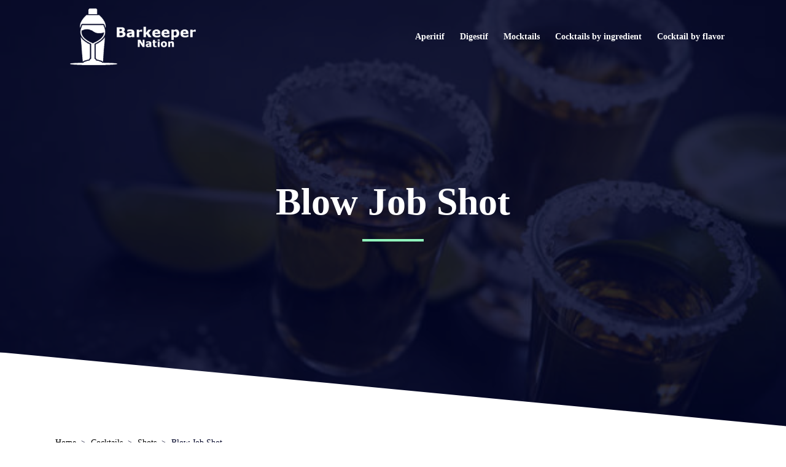

--- FILE ---
content_type: text/html; charset=UTF-8
request_url: https://barkeepernation.com/cocktails/shots/blow-job-shot/
body_size: 31342
content:
<!DOCTYPE html><html lang="en-US"><head ><meta charset="UTF-8" /><script defer src="[data-uri]"></script><script>class RocketLazyLoadScripts{constructor(){this.v="1.2.5.1",this.triggerEvents=["keydown","mousedown","mousemove","touchmove","touchstart","touchend","wheel"],this.userEventHandler=this._triggerListener.bind(this),this.touchStartHandler=this._onTouchStart.bind(this),this.touchMoveHandler=this._onTouchMove.bind(this),this.touchEndHandler=this._onTouchEnd.bind(this),this.clickHandler=this._onClick.bind(this),this.interceptedClicks=[],this.interceptedClickListeners=[],this._interceptClickListeners(this),window.addEventListener("pageshow",e=>{this.persisted=e.persisted,this.everythingLoaded&&this._triggerLastFunctions()}),document.addEventListener("DOMContentLoaded",()=>{this._preconnect3rdParties()}),this.delayedScripts={normal:[],async:[],defer:[]},this.trash=[],this.allJQueries=[]}_addUserInteractionListener(e){if(document.hidden){e._triggerListener();return}this.triggerEvents.forEach(t=>window.addEventListener(t,e.userEventHandler,{passive:!0})),window.addEventListener("touchstart",e.touchStartHandler,{passive:!0}),window.addEventListener("mousedown",e.touchStartHandler),document.addEventListener("visibilitychange",e.userEventHandler)}_removeUserInteractionListener(){this.triggerEvents.forEach(e=>window.removeEventListener(e,this.userEventHandler,{passive:!0})),document.removeEventListener("visibilitychange",this.userEventHandler)}_onTouchStart(e){"HTML"!==e.target.tagName&&(window.addEventListener("touchend",this.touchEndHandler),window.addEventListener("mouseup",this.touchEndHandler),window.addEventListener("touchmove",this.touchMoveHandler,{passive:!0}),window.addEventListener("mousemove",this.touchMoveHandler),e.target.addEventListener("click",this.clickHandler),this._disableOtherEventListeners(e.target,!0),this._renameDOMAttribute(e.target,"onclick","rocket-onclick"),this._pendingClickStarted())}_onTouchMove(e){window.removeEventListener("touchend",this.touchEndHandler),window.removeEventListener("mouseup",this.touchEndHandler),window.removeEventListener("touchmove",this.touchMoveHandler,{passive:!0}),window.removeEventListener("mousemove",this.touchMoveHandler),e.target.removeEventListener("click",this.clickHandler),this._disableOtherEventListeners(e.target,!1),this._renameDOMAttribute(e.target,"rocket-onclick","onclick"),this._pendingClickFinished()}_onTouchEnd(){window.removeEventListener("touchend",this.touchEndHandler),window.removeEventListener("mouseup",this.touchEndHandler),window.removeEventListener("touchmove",this.touchMoveHandler,{passive:!0}),window.removeEventListener("mousemove",this.touchMoveHandler)}_onClick(e){e.target.removeEventListener("click",this.clickHandler),this._disableOtherEventListeners(e.target,!1),this._renameDOMAttribute(e.target,"rocket-onclick","onclick"),this.interceptedClicks.push(e),e.preventDefault(),e.stopPropagation(),e.stopImmediatePropagation(),this._pendingClickFinished()}_replayClicks(){window.removeEventListener("touchstart",this.touchStartHandler,{passive:!0}),window.removeEventListener("mousedown",this.touchStartHandler),this.interceptedClicks.forEach(e=>{e.target.dispatchEvent(new MouseEvent("click",{view:e.view,bubbles:!0,cancelable:!0}))})}_interceptClickListeners(e){EventTarget.prototype.addEventListenerBase=EventTarget.prototype.addEventListener,EventTarget.prototype.addEventListener=function(t,i,r){"click"!==t||e.windowLoaded||i===e.clickHandler||e.interceptedClickListeners.push({target:this,func:i,options:r}),(this||window).addEventListenerBase(t,i,r)}}_disableOtherEventListeners(e,t){this.interceptedClickListeners.forEach(i=>{i.target===e&&(t?e.removeEventListener("click",i.func,i.options):e.addEventListener("click",i.func,i.options))}),e.parentNode!==document.documentElement&&this._disableOtherEventListeners(e.parentNode,t)}_waitForPendingClicks(){return new Promise(e=>{this._isClickPending?this._pendingClickFinished=e:e()})}_pendingClickStarted(){this._isClickPending=!0}_pendingClickFinished(){this._isClickPending=!1}_renameDOMAttribute(e,t,i){e.hasAttribute&&e.hasAttribute(t)&&(event.target.setAttribute(i,event.target.getAttribute(t)),event.target.removeAttribute(t))}_triggerListener(){this._removeUserInteractionListener(this),"loading"===document.readyState?document.addEventListener("DOMContentLoaded",this._loadEverythingNow.bind(this)):this._loadEverythingNow()}_preconnect3rdParties(){let e=[];document.querySelectorAll("script[type=rocketlazyloadscript][data-rocket-src]").forEach(t=>{let i=t.getAttribute("data-rocket-src");if(i&&0!==i.indexOf("data:")){0===i.indexOf("//")&&(i=location.protocol+i);try{let r=new URL(i).origin;r!==location.origin&&e.push({src:r,crossOrigin:t.crossOrigin||"module"===t.getAttribute("data-rocket-type")})}catch(n){}}}),e=[...new Map(e.map(e=>[JSON.stringify(e),e])).values()],this._batchInjectResourceHints(e,"preconnect")}async _loadEverythingNow(){this.lastBreath=Date.now(),this._delayEventListeners(this),this._delayJQueryReady(this),this._handleDocumentWrite(),this._registerAllDelayedScripts(),this._preloadAllScripts(),await this._loadScriptsFromList(this.delayedScripts.normal),await this._loadScriptsFromList(this.delayedScripts.defer),await this._loadScriptsFromList(this.delayedScripts.async);try{await this._triggerDOMContentLoaded(),await this._pendingWebpackRequests(this),await this._triggerWindowLoad()}catch(e){console.error(e)}window.dispatchEvent(new Event("rocket-allScriptsLoaded")),this.everythingLoaded=!0,this._waitForPendingClicks().then(()=>{this._replayClicks()}),this._emptyTrash()}_registerAllDelayedScripts(){document.querySelectorAll("script[type=rocketlazyloadscript]").forEach(e=>{e.hasAttribute("data-rocket-src")?e.hasAttribute("async")&&!1!==e.async?this.delayedScripts.async.push(e):e.hasAttribute("defer")&&!1!==e.defer||"module"===e.getAttribute("data-rocket-type")?this.delayedScripts.defer.push(e):this.delayedScripts.normal.push(e):this.delayedScripts.normal.push(e)})}async _transformScript(e){if(await this._littleBreath(),!0===e.noModule&&"noModule"in HTMLScriptElement.prototype){e.setAttribute("data-rocket-status","skipped");return}return new Promise(t=>{let i;function r(){(i||e).setAttribute("data-rocket-status","executed"),t()}try{if(navigator.userAgent.indexOf("Firefox/")>0||""===navigator.vendor)i=document.createElement("script"),[...e.attributes].forEach(e=>{let t=e.nodeName;"type"!==t&&("data-rocket-type"===t&&(t="type"),"data-rocket-src"===t&&(t="src"),i.setAttribute(t,e.nodeValue))}),e.text&&(i.text=e.text),i.hasAttribute("src")?(i.addEventListener("load",r),i.addEventListener("error",function(){i.setAttribute("data-rocket-status","failed"),t()}),setTimeout(()=>{i.isConnected||t()},1)):(i.text=e.text,r()),e.parentNode.replaceChild(i,e);else{let n=e.getAttribute("data-rocket-type"),s=e.getAttribute("data-rocket-src");n?(e.type=n,e.removeAttribute("data-rocket-type")):e.removeAttribute("type"),e.addEventListener("load",r),e.addEventListener("error",function(){e.setAttribute("data-rocket-status","failed"),t()}),s?(e.removeAttribute("data-rocket-src"),e.src=s):e.src="data:text/javascript;base64,"+window.btoa(unescape(encodeURIComponent(e.text)))}}catch(a){e.setAttribute("data-rocket-status","failed"),t()}})}async _loadScriptsFromList(e){let t=e.shift();return t&&t.isConnected?(await this._transformScript(t),this._loadScriptsFromList(e)):Promise.resolve()}_preloadAllScripts(){this._batchInjectResourceHints([...this.delayedScripts.normal,...this.delayedScripts.defer,...this.delayedScripts.async],"preload")}_batchInjectResourceHints(e,t){var i=document.createDocumentFragment();e.forEach(e=>{let r=e.getAttribute&&e.getAttribute("data-rocket-src")||e.src;if(r){let n=document.createElement("link");n.href=r,n.rel=t,"preconnect"!==t&&(n.as="script"),e.getAttribute&&"module"===e.getAttribute("data-rocket-type")&&(n.crossOrigin=!0),e.crossOrigin&&(n.crossOrigin=e.crossOrigin),e.integrity&&(n.integrity=e.integrity),i.appendChild(n),this.trash.push(n)}}),document.head.appendChild(i)}_delayEventListeners(e){let t={};function i(i,r){return t[r].eventsToRewrite.indexOf(i)>=0&&!e.everythingLoaded?"rocket-"+i:i}function r(e,r){var n;!t[n=e]&&(t[n]={originalFunctions:{add:n.addEventListener,remove:n.removeEventListener},eventsToRewrite:[]},n.addEventListener=function(){arguments[0]=i(arguments[0],n),t[n].originalFunctions.add.apply(n,arguments)},n.removeEventListener=function(){arguments[0]=i(arguments[0],n),t[n].originalFunctions.remove.apply(n,arguments)}),t[e].eventsToRewrite.push(r)}function n(t,i){let r=t[i];t[i]=null,Object.defineProperty(t,i,{get:()=>r||function(){},set(n){e.everythingLoaded?r=n:t["rocket"+i]=r=n}})}r(document,"DOMContentLoaded"),r(window,"DOMContentLoaded"),r(window,"load"),r(window,"pageshow"),r(document,"readystatechange"),n(document,"onreadystatechange"),n(window,"onload"),n(window,"onpageshow")}_delayJQueryReady(e){let t;function i(t){return e.everythingLoaded?t:t.split(" ").map(e=>"load"===e||0===e.indexOf("load.")?"rocket-jquery-load":e).join(" ")}function r(r){if(r&&r.fn&&!e.allJQueries.includes(r)){r.fn.ready=r.fn.init.prototype.ready=function(t){return e.domReadyFired?t.bind(document)(r):document.addEventListener("rocket-DOMContentLoaded",()=>t.bind(document)(r)),r([])};let n=r.fn.on;r.fn.on=r.fn.init.prototype.on=function(){return this[0]===window&&("string"==typeof arguments[0]||arguments[0]instanceof String?arguments[0]=i(arguments[0]):"object"==typeof arguments[0]&&Object.keys(arguments[0]).forEach(e=>{let t=arguments[0][e];delete arguments[0][e],arguments[0][i(e)]=t})),n.apply(this,arguments),this},e.allJQueries.push(r)}t=r}r(window.jQuery),Object.defineProperty(window,"jQuery",{get:()=>t,set(e){r(e)}})}async _pendingWebpackRequests(e){let t=document.querySelector("script[data-webpack]");async function i(){return new Promise(e=>{t.addEventListener("load",e),t.addEventListener("error",e)})}t&&(await i(),await e._requestAnimFrame(),await e._pendingWebpackRequests(e))}async _triggerDOMContentLoaded(){this.domReadyFired=!0,await this._littleBreath(),document.dispatchEvent(new Event("rocket-readystatechange")),await this._littleBreath(),document.rocketonreadystatechange&&document.rocketonreadystatechange(),await this._littleBreath(),document.dispatchEvent(new Event("rocket-DOMContentLoaded")),await this._littleBreath(),window.dispatchEvent(new Event("rocket-DOMContentLoaded"))}async _triggerWindowLoad(){await this._littleBreath(),document.dispatchEvent(new Event("rocket-readystatechange")),await this._littleBreath(),document.rocketonreadystatechange&&document.rocketonreadystatechange(),await this._littleBreath(),window.dispatchEvent(new Event("rocket-load")),await this._littleBreath(),window.rocketonload&&window.rocketonload(),await this._littleBreath(),this.allJQueries.forEach(e=>e(window).trigger("rocket-jquery-load")),await this._littleBreath();let e=new Event("rocket-pageshow");e.persisted=this.persisted,window.dispatchEvent(e),await this._littleBreath(),window.rocketonpageshow&&window.rocketonpageshow({persisted:this.persisted}),this.windowLoaded=!0}_triggerLastFunctions(){document.onreadystatechange&&document.onreadystatechange(),window.onload&&window.onload(),window.onpageshow&&window.onpageshow({persisted:this.persisted})}_handleDocumentWrite(){let e=new Map;document.write=document.writeln=function(t){let i=document.currentScript;i||console.error("WPRocket unable to document.write this: "+t);let r=document.createRange(),n=i.parentElement,s=e.get(i);void 0===s&&(s=i.nextSibling,e.set(i,s));let a=document.createDocumentFragment();r.setStart(a,0),a.appendChild(r.createContextualFragment(t)),n.insertBefore(a,s)}}async _littleBreath(){Date.now()-this.lastBreath>45&&(await this._requestAnimFrame(),this.lastBreath=Date.now())}async _requestAnimFrame(){return document.hidden?new Promise(e=>setTimeout(e)):new Promise(e=>requestAnimationFrame(e))}_emptyTrash(){this.trash.forEach(e=>e.remove())}static run(){let e=new RocketLazyLoadScripts;e._addUserInteractionListener(e)}}RocketLazyLoadScripts.run();</script> <meta name="viewport" content="width=device-width, initial-scale=1" /><meta name='robots' content='index, follow, max-image-preview:large, max-snippet:-1, max-video-preview:-1' /><style>img:is([sizes="auto" i], [sizes^="auto," i]) { contain-intrinsic-size: 3000px 1500px }</style><link rel="alternate" hreflang="en" href="https://barkeepernation.com/cocktails/shots/blow-job-shot/" /><link rel="alternate" hreflang="es" href="https://barkeepernation.com/es/cocktails/shots/blow-job-shot/" /><link rel="alternate" hreflang="fr" href="https://barkeepernation.com/fr/cocktails/shots/blow-job-shot/" /><link rel="alternate" hreflang="it" href="https://barkeepernation.com/it/cocktails/shots/blow-job-shot/" /><link rel="alternate" hreflang="nl" href="https://barkeepernation.com/nl/cocktails/shots/blow-job-shot/" /><link rel="alternate" hreflang="pl" href="https://barkeepernation.com/pl/cocktails/shots/blow-job-shot/" /><link rel="alternate" hreflang="x-default" href="https://barkeepernation.com/cocktails/shots/blow-job-shot/" /><title>► Blow Job Shot - Barkeeper Nation</title><meta name="description" content="Easy Blow Job Shot Recipe online ✓ Fast Step by Step Guide ✓ Blow Job Shot Cocktail for Beginners and Experts ✓" /><link rel="canonical" href="https://barkeepernation.com/cocktails/shots/blow-job-shot/" /><meta property="og:locale" content="en_US" /><meta property="og:type" content="article" /><meta property="og:title" content="► Blow Job Shot - Barkeeper Nation" /><meta property="og:description" content="Easy Blow Job Shot Recipe online ✓ Fast Step by Step Guide ✓ Blow Job Shot Cocktail for Beginners and Experts ✓" /><meta property="og:url" content="https://barkeepernation.com/cocktails/shots/blow-job-shot/" /><meta property="og:site_name" content="Barkeeper Nation" /><meta property="article:modified_time" content="2024-02-01T19:48:16+00:00" /><meta property="og:image" content="https://barkeepernation.com/wp-content/uploads/2022/10/blow-job.jpg" /><meta name="twitter:card" content="summary_large_image" /><meta name="twitter:label1" content="Est. reading time" /><meta name="twitter:data1" content="1 minute" /><link rel='dns-prefetch' href='//pagead2.googlesyndication.com' /><link rel="alternate" type="application/rss+xml" title="Barkeeper Nation &raquo; Feed" href="https://barkeepernation.com/feed/" /><link rel="alternate" type="application/rss+xml" title="Barkeeper Nation &raquo; Comments Feed" href="https://barkeepernation.com/comments/feed/" /><link rel='stylesheet' id='jupiterx-child-css' href='https://barkeepernation.com/wp-content/themes/jupiterx-child/assets/css/style.css?ver=6.8.3' type='text/css' media='all' /><style id='wp-emoji-styles-inline-css' type='text/css'>img.wp-smiley, img.emoji {
		display: inline !important;
		border: none !important;
		box-shadow: none !important;
		height: 1em !important;
		width: 1em !important;
		margin: 0 0.07em !important;
		vertical-align: -0.1em !important;
		background: none !important;
		padding: 0 !important;
	}</style><link rel='stylesheet' id='wp-block-library-css' href='https://barkeepernation.com/wp-includes/css/dist/block-library/style.min.css?ver=6.8.3' type='text/css' media='all' /><style id='wp-block-library-theme-inline-css' type='text/css'>.wp-block-audio :where(figcaption){color:#555;font-size:13px;text-align:center}.is-dark-theme .wp-block-audio :where(figcaption){color:#ffffffa6}.wp-block-audio{margin:0 0 1em}.wp-block-code{border:1px solid #ccc;border-radius:4px;font-family:Menlo,Consolas,monaco,monospace;padding:.8em 1em}.wp-block-embed :where(figcaption){color:#555;font-size:13px;text-align:center}.is-dark-theme .wp-block-embed :where(figcaption){color:#ffffffa6}.wp-block-embed{margin:0 0 1em}.blocks-gallery-caption{color:#555;font-size:13px;text-align:center}.is-dark-theme .blocks-gallery-caption{color:#ffffffa6}:root :where(.wp-block-image figcaption){color:#555;font-size:13px;text-align:center}.is-dark-theme :root :where(.wp-block-image figcaption){color:#ffffffa6}.wp-block-image{margin:0 0 1em}.wp-block-pullquote{border-bottom:4px solid;border-top:4px solid;color:currentColor;margin-bottom:1.75em}.wp-block-pullquote cite,.wp-block-pullquote footer,.wp-block-pullquote__citation{color:currentColor;font-size:.8125em;font-style:normal;text-transform:uppercase}.wp-block-quote{border-left:.25em solid;margin:0 0 1.75em;padding-left:1em}.wp-block-quote cite,.wp-block-quote footer{color:currentColor;font-size:.8125em;font-style:normal;position:relative}.wp-block-quote:where(.has-text-align-right){border-left:none;border-right:.25em solid;padding-left:0;padding-right:1em}.wp-block-quote:where(.has-text-align-center){border:none;padding-left:0}.wp-block-quote.is-large,.wp-block-quote.is-style-large,.wp-block-quote:where(.is-style-plain){border:none}.wp-block-search .wp-block-search__label{font-weight:700}.wp-block-search__button{border:1px solid #ccc;padding:.375em .625em}:where(.wp-block-group.has-background){padding:1.25em 2.375em}.wp-block-separator.has-css-opacity{opacity:.4}.wp-block-separator{border:none;border-bottom:2px solid;margin-left:auto;margin-right:auto}.wp-block-separator.has-alpha-channel-opacity{opacity:1}.wp-block-separator:not(.is-style-wide):not(.is-style-dots){width:100px}.wp-block-separator.has-background:not(.is-style-dots){border-bottom:none;height:1px}.wp-block-separator.has-background:not(.is-style-wide):not(.is-style-dots){height:2px}.wp-block-table{margin:0 0 1em}.wp-block-table td,.wp-block-table th{word-break:normal}.wp-block-table :where(figcaption){color:#555;font-size:13px;text-align:center}.is-dark-theme .wp-block-table :where(figcaption){color:#ffffffa6}.wp-block-video :where(figcaption){color:#555;font-size:13px;text-align:center}.is-dark-theme .wp-block-video :where(figcaption){color:#ffffffa6}.wp-block-video{margin:0 0 1em}:root :where(.wp-block-template-part.has-background){margin-bottom:0;margin-top:0;padding:1.25em 2.375em}</style><style id='classic-theme-styles-inline-css' type='text/css'>/*! This file is auto-generated */
.wp-block-button__link{color:#fff;background-color:#32373c;border-radius:9999px;box-shadow:none;text-decoration:none;padding:calc(.667em + 2px) calc(1.333em + 2px);font-size:1.125em}.wp-block-file__button{background:#32373c;color:#fff;text-decoration:none}</style><style id='global-styles-inline-css' type='text/css'>:root{--wp--preset--aspect-ratio--square: 1;--wp--preset--aspect-ratio--4-3: 4/3;--wp--preset--aspect-ratio--3-4: 3/4;--wp--preset--aspect-ratio--3-2: 3/2;--wp--preset--aspect-ratio--2-3: 2/3;--wp--preset--aspect-ratio--16-9: 16/9;--wp--preset--aspect-ratio--9-16: 9/16;--wp--preset--color--black: #000000;--wp--preset--color--cyan-bluish-gray: #abb8c3;--wp--preset--color--white: #ffffff;--wp--preset--color--pale-pink: #f78da7;--wp--preset--color--vivid-red: #cf2e2e;--wp--preset--color--luminous-vivid-orange: #ff6900;--wp--preset--color--luminous-vivid-amber: #fcb900;--wp--preset--color--light-green-cyan: #7bdcb5;--wp--preset--color--vivid-green-cyan: #00d084;--wp--preset--color--pale-cyan-blue: #8ed1fc;--wp--preset--color--vivid-cyan-blue: #0693e3;--wp--preset--color--vivid-purple: #9b51e0;--wp--preset--gradient--vivid-cyan-blue-to-vivid-purple: linear-gradient(135deg,rgba(6,147,227,1) 0%,rgb(155,81,224) 100%);--wp--preset--gradient--light-green-cyan-to-vivid-green-cyan: linear-gradient(135deg,rgb(122,220,180) 0%,rgb(0,208,130) 100%);--wp--preset--gradient--luminous-vivid-amber-to-luminous-vivid-orange: linear-gradient(135deg,rgba(252,185,0,1) 0%,rgba(255,105,0,1) 100%);--wp--preset--gradient--luminous-vivid-orange-to-vivid-red: linear-gradient(135deg,rgba(255,105,0,1) 0%,rgb(207,46,46) 100%);--wp--preset--gradient--very-light-gray-to-cyan-bluish-gray: linear-gradient(135deg,rgb(238,238,238) 0%,rgb(169,184,195) 100%);--wp--preset--gradient--cool-to-warm-spectrum: linear-gradient(135deg,rgb(74,234,220) 0%,rgb(151,120,209) 20%,rgb(207,42,186) 40%,rgb(238,44,130) 60%,rgb(251,105,98) 80%,rgb(254,248,76) 100%);--wp--preset--gradient--blush-light-purple: linear-gradient(135deg,rgb(255,206,236) 0%,rgb(152,150,240) 100%);--wp--preset--gradient--blush-bordeaux: linear-gradient(135deg,rgb(254,205,165) 0%,rgb(254,45,45) 50%,rgb(107,0,62) 100%);--wp--preset--gradient--luminous-dusk: linear-gradient(135deg,rgb(255,203,112) 0%,rgb(199,81,192) 50%,rgb(65,88,208) 100%);--wp--preset--gradient--pale-ocean: linear-gradient(135deg,rgb(255,245,203) 0%,rgb(182,227,212) 50%,rgb(51,167,181) 100%);--wp--preset--gradient--electric-grass: linear-gradient(135deg,rgb(202,248,128) 0%,rgb(113,206,126) 100%);--wp--preset--gradient--midnight: linear-gradient(135deg,rgb(2,3,129) 0%,rgb(40,116,252) 100%);--wp--preset--font-size--small: 13px;--wp--preset--font-size--medium: 20px;--wp--preset--font-size--large: 36px;--wp--preset--font-size--x-large: 42px;--wp--preset--spacing--20: 0.44rem;--wp--preset--spacing--30: 0.67rem;--wp--preset--spacing--40: 1rem;--wp--preset--spacing--50: 1.5rem;--wp--preset--spacing--60: 2.25rem;--wp--preset--spacing--70: 3.38rem;--wp--preset--spacing--80: 5.06rem;--wp--preset--shadow--natural: 6px 6px 9px rgba(0, 0, 0, 0.2);--wp--preset--shadow--deep: 12px 12px 50px rgba(0, 0, 0, 0.4);--wp--preset--shadow--sharp: 6px 6px 0px rgba(0, 0, 0, 0.2);--wp--preset--shadow--outlined: 6px 6px 0px -3px rgba(255, 255, 255, 1), 6px 6px rgba(0, 0, 0, 1);--wp--preset--shadow--crisp: 6px 6px 0px rgba(0, 0, 0, 1);}:where(.is-layout-flex){gap: 0.5em;}:where(.is-layout-grid){gap: 0.5em;}body .is-layout-flex{display: flex;}.is-layout-flex{flex-wrap: wrap;align-items: center;}.is-layout-flex > :is(*, div){margin: 0;}body .is-layout-grid{display: grid;}.is-layout-grid > :is(*, div){margin: 0;}:where(.wp-block-columns.is-layout-flex){gap: 2em;}:where(.wp-block-columns.is-layout-grid){gap: 2em;}:where(.wp-block-post-template.is-layout-flex){gap: 1.25em;}:where(.wp-block-post-template.is-layout-grid){gap: 1.25em;}.has-black-color{color: var(--wp--preset--color--black) !important;}.has-cyan-bluish-gray-color{color: var(--wp--preset--color--cyan-bluish-gray) !important;}.has-white-color{color: var(--wp--preset--color--white) !important;}.has-pale-pink-color{color: var(--wp--preset--color--pale-pink) !important;}.has-vivid-red-color{color: var(--wp--preset--color--vivid-red) !important;}.has-luminous-vivid-orange-color{color: var(--wp--preset--color--luminous-vivid-orange) !important;}.has-luminous-vivid-amber-color{color: var(--wp--preset--color--luminous-vivid-amber) !important;}.has-light-green-cyan-color{color: var(--wp--preset--color--light-green-cyan) !important;}.has-vivid-green-cyan-color{color: var(--wp--preset--color--vivid-green-cyan) !important;}.has-pale-cyan-blue-color{color: var(--wp--preset--color--pale-cyan-blue) !important;}.has-vivid-cyan-blue-color{color: var(--wp--preset--color--vivid-cyan-blue) !important;}.has-vivid-purple-color{color: var(--wp--preset--color--vivid-purple) !important;}.has-black-background-color{background-color: var(--wp--preset--color--black) !important;}.has-cyan-bluish-gray-background-color{background-color: var(--wp--preset--color--cyan-bluish-gray) !important;}.has-white-background-color{background-color: var(--wp--preset--color--white) !important;}.has-pale-pink-background-color{background-color: var(--wp--preset--color--pale-pink) !important;}.has-vivid-red-background-color{background-color: var(--wp--preset--color--vivid-red) !important;}.has-luminous-vivid-orange-background-color{background-color: var(--wp--preset--color--luminous-vivid-orange) !important;}.has-luminous-vivid-amber-background-color{background-color: var(--wp--preset--color--luminous-vivid-amber) !important;}.has-light-green-cyan-background-color{background-color: var(--wp--preset--color--light-green-cyan) !important;}.has-vivid-green-cyan-background-color{background-color: var(--wp--preset--color--vivid-green-cyan) !important;}.has-pale-cyan-blue-background-color{background-color: var(--wp--preset--color--pale-cyan-blue) !important;}.has-vivid-cyan-blue-background-color{background-color: var(--wp--preset--color--vivid-cyan-blue) !important;}.has-vivid-purple-background-color{background-color: var(--wp--preset--color--vivid-purple) !important;}.has-black-border-color{border-color: var(--wp--preset--color--black) !important;}.has-cyan-bluish-gray-border-color{border-color: var(--wp--preset--color--cyan-bluish-gray) !important;}.has-white-border-color{border-color: var(--wp--preset--color--white) !important;}.has-pale-pink-border-color{border-color: var(--wp--preset--color--pale-pink) !important;}.has-vivid-red-border-color{border-color: var(--wp--preset--color--vivid-red) !important;}.has-luminous-vivid-orange-border-color{border-color: var(--wp--preset--color--luminous-vivid-orange) !important;}.has-luminous-vivid-amber-border-color{border-color: var(--wp--preset--color--luminous-vivid-amber) !important;}.has-light-green-cyan-border-color{border-color: var(--wp--preset--color--light-green-cyan) !important;}.has-vivid-green-cyan-border-color{border-color: var(--wp--preset--color--vivid-green-cyan) !important;}.has-pale-cyan-blue-border-color{border-color: var(--wp--preset--color--pale-cyan-blue) !important;}.has-vivid-cyan-blue-border-color{border-color: var(--wp--preset--color--vivid-cyan-blue) !important;}.has-vivid-purple-border-color{border-color: var(--wp--preset--color--vivid-purple) !important;}.has-vivid-cyan-blue-to-vivid-purple-gradient-background{background: var(--wp--preset--gradient--vivid-cyan-blue-to-vivid-purple) !important;}.has-light-green-cyan-to-vivid-green-cyan-gradient-background{background: var(--wp--preset--gradient--light-green-cyan-to-vivid-green-cyan) !important;}.has-luminous-vivid-amber-to-luminous-vivid-orange-gradient-background{background: var(--wp--preset--gradient--luminous-vivid-amber-to-luminous-vivid-orange) !important;}.has-luminous-vivid-orange-to-vivid-red-gradient-background{background: var(--wp--preset--gradient--luminous-vivid-orange-to-vivid-red) !important;}.has-very-light-gray-to-cyan-bluish-gray-gradient-background{background: var(--wp--preset--gradient--very-light-gray-to-cyan-bluish-gray) !important;}.has-cool-to-warm-spectrum-gradient-background{background: var(--wp--preset--gradient--cool-to-warm-spectrum) !important;}.has-blush-light-purple-gradient-background{background: var(--wp--preset--gradient--blush-light-purple) !important;}.has-blush-bordeaux-gradient-background{background: var(--wp--preset--gradient--blush-bordeaux) !important;}.has-luminous-dusk-gradient-background{background: var(--wp--preset--gradient--luminous-dusk) !important;}.has-pale-ocean-gradient-background{background: var(--wp--preset--gradient--pale-ocean) !important;}.has-electric-grass-gradient-background{background: var(--wp--preset--gradient--electric-grass) !important;}.has-midnight-gradient-background{background: var(--wp--preset--gradient--midnight) !important;}.has-small-font-size{font-size: var(--wp--preset--font-size--small) !important;}.has-medium-font-size{font-size: var(--wp--preset--font-size--medium) !important;}.has-large-font-size{font-size: var(--wp--preset--font-size--large) !important;}.has-x-large-font-size{font-size: var(--wp--preset--font-size--x-large) !important;}
:where(.wp-block-post-template.is-layout-flex){gap: 1.25em;}:where(.wp-block-post-template.is-layout-grid){gap: 1.25em;}
:where(.wp-block-columns.is-layout-flex){gap: 2em;}:where(.wp-block-columns.is-layout-grid){gap: 2em;}
:root :where(.wp-block-pullquote){font-size: 1.5em;line-height: 1.6;}</style><link data-minify="1" rel='stylesheet' id='wpml-blocks-css' href='https://barkeepernation.com/wp-content/cache/autoptimize/autoptimize_single_c892f87c771aaab1f5b264573dc3b25f.php?ver=1708189865' type='text/css' media='all' /><link rel='stylesheet' id='wpml-legacy-horizontal-list-0-css' href='https://barkeepernation.com/wp-content/plugins/sitepress-multilingual-cms/templates/language-switchers/legacy-list-horizontal/style.min.css?ver=1' type='text/css' media='all' /><link rel='stylesheet' id='jupiterx-popups-animation-css' href='https://barkeepernation.com/wp-content/plugins/jupiterx-core/includes/extensions/raven/assets/lib/animate/animate.min.css?ver=2.7.0' type='text/css' media='all' /><link data-minify="1" rel='stylesheet' id='jupiterx-css' href='https://barkeepernation.com/wp-content/cache/autoptimize/autoptimize_single_49fa73dbea402a9de3550131d95447bc.php?ver=1708189865' type='text/css' media='all' /><link data-minify="1" rel='stylesheet' id='font-awesome-all-css' href='https://barkeepernation.com/wp-content/cache/min/1/wp-content/plugins/jet-menu/assets/public/lib/font-awesome/css/all.min.css?ver=1708189865' type='text/css' media='all' /><link rel='stylesheet' id='font-awesome-v4-shims-css' href='https://barkeepernation.com/wp-content/plugins/jet-menu/assets/public/lib/font-awesome/css/v4-shims.min.css?ver=5.12.0' type='text/css' media='all' /><link data-minify="1" rel='stylesheet' id='jet-menu-public-styles-css' href='https://barkeepernation.com/wp-content/cache/autoptimize/autoptimize_single_cd8ba9fb7e560d898f434e0fbf84d25b.php?ver=1708189865' type='text/css' media='all' /><link data-minify="1" rel='stylesheet' id='jet-popup-frontend-css' href='https://barkeepernation.com/wp-content/cache/autoptimize/autoptimize_single_7df95a420fe733bad0ea5a19f334e041.php?ver=1708189865' type='text/css' media='all' /><link data-minify="1" rel='stylesheet' id='jupiterx-elements-dynamic-styles-css' href='https://barkeepernation.com/wp-content/cache/autoptimize/autoptimize_single_bf6d56a3a3306ef8fd04c050476e1b3b.php?ver=1708189865' type='text/css' media='all' /><link data-minify="1" rel='stylesheet' id='jet-elements-css' href='https://barkeepernation.com/wp-content/cache/autoptimize/autoptimize_single_9f49b0da9f70bcff471261518f8ae54a.php?ver=1708189865' type='text/css' media='all' /><link data-minify="1" rel='stylesheet' id='jet-elements-skin-css' href='https://barkeepernation.com/wp-content/cache/autoptimize/autoptimize_single_b285ea5e7baf1db724255350de210385.php?ver=1708189865' type='text/css' media='all' /><link data-minify="1" rel='stylesheet' id='elementor-icons-css' href='https://barkeepernation.com/wp-content/cache/min/1/wp-content/plugins/elementor/assets/lib/eicons/css/elementor-icons.min.css?ver=1708189865' type='text/css' media='all' /><link rel='stylesheet' id='elementor-frontend-css' href='https://barkeepernation.com/wp-content/plugins/elementor/assets/css/frontend-lite.min.css?ver=3.11.4' type='text/css' media='all' /><link rel='stylesheet' id='swiper-css' href='https://barkeepernation.com/wp-content/plugins/elementor/assets/lib/swiper/css/swiper.min.css?ver=5.3.6' type='text/css' media='all' /><link data-minify="1" rel='stylesheet' id='font-awesome-css' href='https://barkeepernation.com/wp-content/cache/min/1/wp-content/plugins/elementor/assets/lib/font-awesome/css/font-awesome.min.css?ver=1708189865' type='text/css' media='all' /><link rel='stylesheet' id='jupiterx-core-raven-frontend-css' href='https://barkeepernation.com/wp-content/plugins/jupiterx-core/includes/extensions/raven/assets/css/frontend.min.css?ver=6.8.3' type='text/css' media='all' /><link rel='stylesheet' id='elementor-post-3-css' href='https://barkeepernation.com/wp-content/cache/autoptimize/autoptimize_single_9676d68e53be6983034df2b136530d1d.php?ver=1678637772' type='text/css' media='all' /><link data-minify="1" rel='stylesheet' id='jet-blog-css' href='https://barkeepernation.com/wp-content/cache/autoptimize/autoptimize_single_2383f133a09d4707a3eccc5903579f5e.php?ver=1708189865' type='text/css' media='all' /><link data-minify="1" rel='stylesheet' id='jet-tabs-frontend-css' href='https://barkeepernation.com/wp-content/cache/autoptimize/autoptimize_single_1eda5ad04ffcfe040c5d63b4f28edbf2.php?ver=1708189865' type='text/css' media='all' /><link data-minify="1" rel='stylesheet' id='jet-tricks-frontend-css' href='https://barkeepernation.com/wp-content/cache/autoptimize/autoptimize_single_0b76ac152a450d236b94657ceecfce09.php?ver=1708189865' type='text/css' media='all' /><link rel='stylesheet' id='flatpickr-css' href='https://barkeepernation.com/wp-content/plugins/elementor/assets/lib/flatpickr/flatpickr.min.css?ver=4.1.4' type='text/css' media='all' /><link rel='stylesheet' id='elementor-global-css' href='https://barkeepernation.com/wp-content/cache/autoptimize/autoptimize_single_8ba102b67f82c61b0520570a712e23a5.php?ver=1678637765' type='text/css' media='all' /><link rel='stylesheet' id='elementor-post-3718-css' href='https://barkeepernation.com/wp-content/cache/autoptimize/autoptimize_single_14fc3f68fa5f6167ada45aabe7eb412f.php?ver=1706816904' type='text/css' media='all' /><link data-minify="1" rel='stylesheet' id='font-awesome-5-all-css' href='https://barkeepernation.com/wp-content/cache/min/1/wp-content/plugins/elementor/assets/lib/font-awesome/css/all.min.css?ver=1708189865' type='text/css' media='all' /><link rel='stylesheet' id='font-awesome-4-shim-css' href='https://barkeepernation.com/wp-content/plugins/elementor/assets/lib/font-awesome/css/v4-shims.min.css?ver=3.11.4' type='text/css' media='all' /><link data-minify="1" rel='stylesheet' id='aawp-css' href='https://barkeepernation.com/wp-content/cache/autoptimize/autoptimize_single_c968458fbb46f788f03c3b1171ebe589.php?ver=1708189865' type='text/css' media='all' /><link rel='stylesheet' id='elementor-post-473-css' href='https://barkeepernation.com/wp-content/cache/autoptimize/autoptimize_single_df6d35af709d959efd673583562c5440.php?ver=1692899589' type='text/css' media='all' /><link rel='stylesheet' id='elementor-post-471-css' href='https://barkeepernation.com/wp-content/cache/autoptimize/autoptimize_single_9b28f89f5c78589e8456940861cc7ebc.php?ver=1680981583' type='text/css' media='all' /><link rel='stylesheet' id='elementor-post-131-css' href='https://barkeepernation.com/wp-content/cache/autoptimize/autoptimize_single_f8e3b6ea7eb2332b644546e266d554e8.php?ver=1699104486' type='text/css' media='all' /><style id='rocket-lazyload-inline-css' type='text/css'>.rll-youtube-player{position:relative;padding-bottom:56.23%;height:0;overflow:hidden;max-width:100%;}.rll-youtube-player:focus-within{outline: 2px solid currentColor;outline-offset: 5px;}.rll-youtube-player iframe{position:absolute;top:0;left:0;width:100%;height:100%;z-index:100;background:0 0}.rll-youtube-player img{bottom:0;display:block;left:0;margin:auto;max-width:100%;width:100%;position:absolute;right:0;top:0;border:none;height:auto;-webkit-transition:.4s all;-moz-transition:.4s all;transition:.4s all}.rll-youtube-player img:hover{-webkit-filter:brightness(75%)}.rll-youtube-player .play{height:100%;width:100%;left:0;top:0;position:absolute;background:url(https://barkeepernation.com/wp-content/plugins/wp-rocket/assets/img/youtube.png) no-repeat center;background-color: transparent !important;cursor:pointer;border:none;}</style><link rel='stylesheet' id='elementor-icons-shared-0-css' href='https://barkeepernation.com/wp-content/plugins/elementor/assets/lib/font-awesome/css/fontawesome.min.css?ver=5.15.3' type='text/css' media='all' /><link data-minify="1" rel='stylesheet' id='elementor-icons-fa-solid-css' href='https://barkeepernation.com/wp-content/cache/min/1/wp-content/plugins/elementor/assets/lib/font-awesome/css/solid.min.css?ver=1708189865' type='text/css' media='all' /> <script defer id="wpml-cookie-js-extra" src="[data-uri]"></script> <script type="rocketlazyloadscript" data-minify="1" data-rocket-type="text/javascript" data-rocket-src="https://barkeepernation.com/wp-content/cache/autoptimize/autoptimize_single_6b63abc3cc64c0a6ef01bd9c07ff7f5a.php?ver=1708189865" id="wpml-cookie-js" defer="defer" data-wp-strategy="defer"></script> <script type="rocketlazyloadscript" data-rocket-type="text/javascript" data-rocket-src="https://barkeepernation.com/wp-includes/js/jquery/jquery.min.js?ver=3.7.1" id="jquery-core-js" defer></script> <script type="rocketlazyloadscript" data-rocket-type="text/javascript" data-rocket-src="https://barkeepernation.com/wp-includes/js/jquery/jquery-migrate.min.js?ver=3.4.1" id="jquery-migrate-js" defer></script> <script defer type="rocketlazyloadscript" data-rocket-type="text/javascript" data-rocket-src="https://barkeepernation.com/wp-content/themes/jupiterx/lib/admin/assets/lib/webfont/webfont.min.js?ver=1.6.26" id="jupiterx-webfont-js"></script> <script defer id="jupiterx-webfont-js-after" src="[data-uri]"></script> <script type="rocketlazyloadscript" data-rocket-type="text/javascript" data-rocket-src="https://barkeepernation.com/wp-content/themes/jupiterx/lib/assets/dist/js/utils.min.js?ver=2.7.0" id="jupiterx-utils-js" defer></script> <script type="rocketlazyloadscript" data-rocket-type="text/javascript" data-rocket-src="https://barkeepernation.com/wp-content/plugins/elementor/assets/lib/font-awesome/js/v4-shims.min.js?ver=3.11.4" id="font-awesome-4-shim-js" defer></script> <link rel="https://api.w.org/" href="https://barkeepernation.com/wp-json/" /><link rel="alternate" title="JSON" type="application/json" href="https://barkeepernation.com/wp-json/wp/v2/pages/3718" /><link rel="EditURI" type="application/rsd+xml" title="RSD" href="https://barkeepernation.com/xmlrpc.php?rsd" /><meta name="generator" content="WordPress 6.8.3" /><link rel='shortlink' href='https://barkeepernation.com/?p=3718' /><link rel="alternate" title="oEmbed (JSON)" type="application/json+oembed" href="https://barkeepernation.com/wp-json/oembed/1.0/embed?url=https%3A%2F%2Fbarkeepernation.com%2Fcocktails%2Fshots%2Fblow-job-shot%2F" /><link rel="alternate" title="oEmbed (XML)" type="text/xml+oembed" href="https://barkeepernation.com/wp-json/oembed/1.0/embed?url=https%3A%2F%2Fbarkeepernation.com%2Fcocktails%2Fshots%2Fblow-job-shot%2F&#038;format=xml" /><meta name="generator" content="WPML ver:4.6.8 stt:37,1,4,27,40,2;" /><style type="text/css">.aawp .aawp-tb__row--highlight{background-color:#256aaf;}.aawp .aawp-tb__row--highlight{color:#256aaf;}.aawp .aawp-tb__row--highlight a{color:#256aaf;}</style><meta name="generator" content="Site Kit by Google 1.123.1" /><meta name="google-adsense-platform-account" content="ca-host-pub-2644536267352236"><meta name="google-adsense-platform-domain" content="sitekit.withgoogle.com"><meta name="generator" content="Elementor 3.11.4; features: e_dom_optimization, e_optimized_assets_loading, e_optimized_css_loading, a11y_improvements, additional_custom_breakpoints; settings: css_print_method-external, google_font-enabled, font_display-auto"> <script type="application/ld+json" class="saswp-schema-markup-output">[{"@context":"https://schema.org/","@type":"Recipe","url":"https://barkeepernation.com/cocktails/shots/blow-job-shot/","name":"► Blow Job Shot - Barkeeper Nation","description":"Blow Job Shot Home Recipe Ingredients: 2 cl Irish Cream 2 cl Amaretto Spray cream Bar Accessories: Shot glass Bar spoon Pour the Amaretto and the Irish Cream into the shot glass and stir the two ingredients together lightly with the help of a bar spoon. Then add the spray cream as a topping to","prepTime":"PT1M","cookTime":"PT1M","totalTime":"PT2M","keywords":"Blow Job Shot, Blow Job Drink, Blow Job recipe","recipeYield":"1 drink","recipeCategory":"Shor Tecipe","recipeCuisine":"America","recipeIngredient":["2 cl Irish Cream","2 cl Amaretto","Spray cream"],"recipeInstructions":[{"@type":"HowToStep","text":"Pour the Amaretto and the Irish Cream into the shot glass and stir the two ingredients together lightly with the help of a bar spoon."},{"@type":"HowToStep","text":"Then add the spray cream as a topping to the shot and serve the drink."}],"datePublished":"2022-10-23T00:00:00Z","dateModified":"2022-12-17T00:00:00Z","mainEntity":{"@type":"WebPage","@id":"https://barkeepernation.com/cocktails/shots/blow-job-shot/","publisher":{"@type":"Organization","logo":{"@type":"ImageObject","url":"https://barkeepernation.com/wp-content/uploads/2022/12/barkeeper-nation-logo.png","width":"1024","height":"392"},"name":"Barkeeper Nation"}},"image":{"@type":"ImageObject","url":"https://barkeepernation.com/wp-content/uploads/2022/10/blow-job.jpg","height":"600","width":"400"},"author":{"@type":"Organization","name":"Barkeeper Nation","description":"","url":"https://barkeepernation.com/","image":{"@type":"ImageObject","url":"https://barkeepernation.com/wp-content/uploads/2022/12/barkeeper-nation-logo.png","height":"392","width":"1024"}},"aggregateRating":{"@type":"AggregateRating","ratingValue":"4.6","reviewCount":"20"},"review":[]}]</script>  <script type="rocketlazyloadscript" data-rocket-type="text/javascript" async="async" data-rocket-src="https://pagead2.googlesyndication.com/pagead/js/adsbygoogle.js?client=ca-pub-2634575721633229&amp;host=ca-host-pub-2644536267352236" crossorigin="anonymous"></script> <link rel="icon" href="https://barkeepernation.com/wp-content/uploads/2022/10/cropped-bartending-nation-favicon-32x32.png" sizes="32x32" /><link rel="icon" href="https://barkeepernation.com/wp-content/uploads/2022/10/cropped-bartending-nation-favicon-192x192.png" sizes="192x192" /><link rel="apple-touch-icon" href="https://barkeepernation.com/wp-content/uploads/2022/10/cropped-bartending-nation-favicon-180x180.png" /><meta name="msapplication-TileImage" content="https://barkeepernation.com/wp-content/uploads/2022/10/cropped-bartending-nation-favicon-270x270.png" /> <noscript><style id="rocket-lazyload-nojs-css">.rll-youtube-player, [data-lazy-src]{display:none !important;}</style></noscript></head><body data-rsssl=1 class="wp-singular page-template page-template-elementor_header_footer page page-id-3718 page-child parent-pageid-1058 wp-theme-jupiterx wp-child-theme-jupiterx-child no-js aawp-custom jet-desktop-menu-active elementor-default elementor-template-full-width elementor-kit-3 elementor-page elementor-page-3718 jupiterx-header-sticky jupiterx-header-overlapped jupiterx-header-overlapped-tablet jupiterx-header-overlapped-mobile"  ><a class="jupiterx-a11y jupiterx-a11y-skip-navigation-link" href="#jupiterx-main">Skip to content</a><div class="jupiterx-site"><header class="jupiterx-header jupiterx-header-custom jupiterx-header-sticky-custom" data-jupiterx-settings="{&quot;breakpoint&quot;:&quot;767.98&quot;,&quot;template&quot;:&quot;473&quot;,&quot;stickyTemplate&quot;:&quot;471&quot;,&quot;behavior&quot;:&quot;sticky&quot;,&quot;offset&quot;:&quot;500&quot;,&quot;overlap&quot;:&quot;desktop,tablet,mobile&quot;}" role="banner"  ><div data-elementor-type="header" data-elementor-id="473" class="elementor elementor-473"><section class="elementor-section elementor-top-section elementor-element elementor-element-f41d593 elementor-section-boxed elementor-section-height-default elementor-section-height-default" data-id="f41d593" data-element_type="section" data-settings="{&quot;jet_parallax_layout_list&quot;:[],&quot;background_background&quot;:&quot;classic&quot;}"><div class="elementor-container elementor-column-gap-no"><div class="elementor-column elementor-col-100 elementor-top-column elementor-element elementor-element-b4ffcb2" data-id="b4ffcb2" data-element_type="column"><div class="elementor-widget-wrap elementor-element-populated"><section class="elementor-section elementor-inner-section elementor-element elementor-element-faaf741 elementor-section-boxed elementor-section-height-default elementor-section-height-default" data-id="faaf741" data-element_type="section" data-settings="{&quot;jet_parallax_layout_list&quot;:[]}"><div class="elementor-container elementor-column-gap-default"><div class="elementor-column elementor-col-50 elementor-inner-column elementor-element elementor-element-d882315" data-id="d882315" data-element_type="column"><div class="elementor-widget-wrap elementor-element-populated"><div class="elementor-element elementor-element-6849078 elementor-widget elementor-widget-image" data-id="6849078" data-element_type="widget" data-widget_type="image.default"><div class="elementor-widget-container"><style>/*! elementor - v3.11.4 - 12-03-2023 */
.elementor-widget-image{text-align:center}.elementor-widget-image a{display:inline-block}.elementor-widget-image a img[src$=".svg"]{width:48px}.elementor-widget-image img{vertical-align:middle;display:inline-block}</style><a href="https://barkeepernation.com/"> <img width="768" height="294" src="data:image/svg+xml,%3Csvg%20xmlns='http://www.w3.org/2000/svg'%20viewBox='0%200%20768%20294'%3E%3C/svg%3E" class="attachment-medium_large size-medium_large wp-image-38585" alt="barkeeper-nation-logo-final" data-lazy-srcset="https://barkeepernation.com/wp-content/uploads/2023/02/barkeeper-nation-logo-final-768x294.png 768w, https://barkeepernation.com/wp-content/uploads/2023/02/barkeeper-nation-logo-final-300x115.png 300w, https://barkeepernation.com/wp-content/uploads/2023/02/barkeeper-nation-logo-final.png 1004w" data-lazy-sizes="(max-width: 768px) 100vw, 768px" data-lazy-src="https://barkeepernation.com/wp-content/uploads/2023/02/barkeeper-nation-logo-final-768x294.png" /><noscript><img width="768" height="294" src="https://barkeepernation.com/wp-content/uploads/2023/02/barkeeper-nation-logo-final-768x294.png" class="attachment-medium_large size-medium_large wp-image-38585" alt="barkeeper-nation-logo-final" srcset="https://barkeepernation.com/wp-content/uploads/2023/02/barkeeper-nation-logo-final-768x294.png 768w, https://barkeepernation.com/wp-content/uploads/2023/02/barkeeper-nation-logo-final-300x115.png 300w, https://barkeepernation.com/wp-content/uploads/2023/02/barkeeper-nation-logo-final.png 1004w" sizes="(max-width: 768px) 100vw, 768px" /></noscript> </a></div></div></div></div><div class="elementor-column elementor-col-50 elementor-inner-column elementor-element elementor-element-b14d2b6" data-id="b14d2b6" data-element_type="column"><div class="elementor-widget-wrap elementor-element-populated"><div class="elementor-element elementor-element-d2758c2 elementor-widget elementor-widget-jet-mega-menu" data-id="d2758c2" data-element_type="widget" data-widget_type="jet-mega-menu.default"><div class="elementor-widget-container"><div class="menu-menu-container"><div class="jet-menu-container"><div class="jet-menu-inner"><ul class="jet-menu jet-menu--animation-type-fade jet-menu--roll-up"><li id="jet-menu-item-38942" class="jet-menu-item jet-menu-item-type-custom jet-menu-item-object-custom jet-has-roll-up jet-simple-menu-item jet-regular-item jet-menu-item-38942"><a href="https://barkeepernation.com/cocktails/aperitif/" class="top-level-link"><div class="jet-menu-item-wrapper"><div class="jet-menu-title">Aperitif</div></div></a></li><li id="jet-menu-item-38944" class="jet-menu-item jet-menu-item-type-custom jet-menu-item-object-custom jet-has-roll-up jet-simple-menu-item jet-regular-item jet-menu-item-38944"><a href="https://barkeepernation.com/cocktails/digestif/" class="top-level-link"><div class="jet-menu-item-wrapper"><div class="jet-menu-title">Digestif</div></div></a></li><li id="jet-menu-item-38946" class="jet-menu-item jet-menu-item-type-custom jet-menu-item-object-custom jet-has-roll-up jet-simple-menu-item jet-regular-item jet-menu-item-38946"><a href="https://barkeepernation.com/cocktails/mocktails/" class="top-level-link"><div class="jet-menu-item-wrapper"><div class="jet-menu-title">Mocktails</div></div></a></li><li id="jet-menu-item-38948" class="jet-menu-item jet-menu-item-type-custom jet-menu-item-object-custom jet-menu-item-has-children jet-has-roll-up jet-simple-menu-item jet-regular-item jet-menu-item-38948"><a href="https://barkeepernation.com/cocktails/" class="top-level-link"><div class="jet-menu-item-wrapper"><div class="jet-menu-title">Cocktails by ingredient</div></div></a><ul  class="jet-sub-menu"><li id="jet-menu-item-38950" class="jet-menu-item jet-menu-item-type-custom jet-menu-item-object-custom jet-has-roll-up jet-simple-menu-item jet-regular-item jet-menu-item-38950 jet-sub-menu-item"><a href="https://barkeepernation.com/cocktails/gin/" class="sub-level-link"><div class="jet-menu-item-wrapper"><div class="jet-menu-title">Gin Cocktails</div></div></a></li><li id="jet-menu-item-38952" class="jet-menu-item jet-menu-item-type-custom jet-menu-item-object-custom jet-has-roll-up jet-simple-menu-item jet-regular-item jet-menu-item-38952 jet-sub-menu-item"><a href="https://barkeepernation.com/cocktails/rum/" class="sub-level-link"><div class="jet-menu-item-wrapper"><div class="jet-menu-title">Rum Cocktails</div></div></a></li><li id="jet-menu-item-38954" class="jet-menu-item jet-menu-item-type-custom jet-menu-item-object-custom jet-has-roll-up jet-simple-menu-item jet-regular-item jet-menu-item-38954 jet-sub-menu-item"><a href="https://barkeepernation.com/cocktails/whisky/" class="sub-level-link"><div class="jet-menu-item-wrapper"><div class="jet-menu-title">Whisky Cocktails</div></div></a></li><li id="jet-menu-item-38956" class="jet-menu-item jet-menu-item-type-custom jet-menu-item-object-custom jet-has-roll-up jet-simple-menu-item jet-regular-item jet-menu-item-38956 jet-sub-menu-item"><a href="https://barkeepernation.com/cocktails/tequila/" class="sub-level-link"><div class="jet-menu-item-wrapper"><div class="jet-menu-title">Tequila Cocktails</div></div></a></li><li id="jet-menu-item-38958" class="jet-menu-item jet-menu-item-type-custom jet-menu-item-object-custom jet-has-roll-up jet-simple-menu-item jet-regular-item jet-menu-item-38958 jet-sub-menu-item"><a href="https://barkeepernation.com/cocktails/vodka/" class="sub-level-link"><div class="jet-menu-item-wrapper"><div class="jet-menu-title">Vodka Cocktails</div></div></a></li></ul></li><li id="jet-menu-item-38960" class="jet-menu-item jet-menu-item-type-custom jet-menu-item-object-custom jet-has-roll-up jet-simple-menu-item jet-regular-item jet-menu-item-38960"><a href="https://barkeepernation.com/cocktails/flavor/" class="top-level-link"><div class="jet-menu-item-wrapper"><div class="jet-menu-title">Cocktail by flavor</div></div></a></li></ul></div></div></div></div></div></div></div></div></section></div></div></div></section></div><div data-elementor-type="header" data-elementor-id="471" class="elementor elementor-471"><section class="elementor-section elementor-top-section elementor-element elementor-element-7af03c4 elementor-section-boxed elementor-section-height-default elementor-section-height-default" data-id="7af03c4" data-element_type="section" data-settings="{&quot;jet_parallax_layout_list&quot;:[],&quot;background_background&quot;:&quot;classic&quot;}"><div class="elementor-container elementor-column-gap-no"><div class="elementor-column elementor-col-100 elementor-top-column elementor-element elementor-element-10d27c9" data-id="10d27c9" data-element_type="column"><div class="elementor-widget-wrap elementor-element-populated"><section class="elementor-section elementor-inner-section elementor-element elementor-element-65155e1 elementor-section-boxed elementor-section-height-default elementor-section-height-default" data-id="65155e1" data-element_type="section" data-settings="{&quot;jet_parallax_layout_list&quot;:[]}"><div class="elementor-container elementor-column-gap-default"><div class="elementor-column elementor-col-50 elementor-inner-column elementor-element elementor-element-ba0c779" data-id="ba0c779" data-element_type="column"><div class="elementor-widget-wrap elementor-element-populated"><div class="elementor-element elementor-element-d5f2c41 elementor-widget elementor-widget-image" data-id="d5f2c41" data-element_type="widget" data-widget_type="image.default"><div class="elementor-widget-container"> <a href="https://barkeepernation.com"> <img width="768" height="294" src="data:image/svg+xml,%3Csvg%20xmlns='http://www.w3.org/2000/svg'%20viewBox='0%200%20768%20294'%3E%3C/svg%3E" class="attachment-medium_large size-medium_large wp-image-38585" alt="barkeeper-nation-logo-final" data-lazy-srcset="https://barkeepernation.com/wp-content/uploads/2023/02/barkeeper-nation-logo-final-768x294.png 768w, https://barkeepernation.com/wp-content/uploads/2023/02/barkeeper-nation-logo-final-300x115.png 300w, https://barkeepernation.com/wp-content/uploads/2023/02/barkeeper-nation-logo-final.png 1004w" data-lazy-sizes="(max-width: 768px) 100vw, 768px" data-lazy-src="https://barkeepernation.com/wp-content/uploads/2023/02/barkeeper-nation-logo-final-768x294.png" /><noscript><img width="768" height="294" src="https://barkeepernation.com/wp-content/uploads/2023/02/barkeeper-nation-logo-final-768x294.png" class="attachment-medium_large size-medium_large wp-image-38585" alt="barkeeper-nation-logo-final" srcset="https://barkeepernation.com/wp-content/uploads/2023/02/barkeeper-nation-logo-final-768x294.png 768w, https://barkeepernation.com/wp-content/uploads/2023/02/barkeeper-nation-logo-final-300x115.png 300w, https://barkeepernation.com/wp-content/uploads/2023/02/barkeeper-nation-logo-final.png 1004w" sizes="(max-width: 768px) 100vw, 768px" /></noscript> </a></div></div></div></div><div class="elementor-column elementor-col-50 elementor-inner-column elementor-element elementor-element-e897e10" data-id="e897e10" data-element_type="column"><div class="elementor-widget-wrap elementor-element-populated"><div class="elementor-element elementor-element-2fb8042 elementor-widget elementor-widget-jet-mega-menu" data-id="2fb8042" data-element_type="widget" data-widget_type="jet-mega-menu.default"><div class="elementor-widget-container"><div class="menu-menu-container"><div class="jet-menu-container"><div class="jet-menu-inner"><ul class="jet-menu jet-menu--animation-type-fade jet-menu--roll-up"><li class="jet-menu-item jet-menu-item-type-custom jet-menu-item-object-custom jet-has-roll-up jet-simple-menu-item jet-regular-item jet-menu-item-38942"><a href="https://barkeepernation.com/cocktails/aperitif/" class="top-level-link"><div class="jet-menu-item-wrapper"><div class="jet-menu-title">Aperitif</div></div></a></li><li class="jet-menu-item jet-menu-item-type-custom jet-menu-item-object-custom jet-has-roll-up jet-simple-menu-item jet-regular-item jet-menu-item-38944"><a href="https://barkeepernation.com/cocktails/digestif/" class="top-level-link"><div class="jet-menu-item-wrapper"><div class="jet-menu-title">Digestif</div></div></a></li><li class="jet-menu-item jet-menu-item-type-custom jet-menu-item-object-custom jet-has-roll-up jet-simple-menu-item jet-regular-item jet-menu-item-38946"><a href="https://barkeepernation.com/cocktails/mocktails/" class="top-level-link"><div class="jet-menu-item-wrapper"><div class="jet-menu-title">Mocktails</div></div></a></li><li class="jet-menu-item jet-menu-item-type-custom jet-menu-item-object-custom jet-menu-item-has-children jet-has-roll-up jet-simple-menu-item jet-regular-item jet-menu-item-38948"><a href="https://barkeepernation.com/cocktails/" class="top-level-link"><div class="jet-menu-item-wrapper"><div class="jet-menu-title">Cocktails by ingredient</div></div></a><ul  class="jet-sub-menu"><li class="jet-menu-item jet-menu-item-type-custom jet-menu-item-object-custom jet-has-roll-up jet-simple-menu-item jet-regular-item jet-menu-item-38950 jet-sub-menu-item"><a href="https://barkeepernation.com/cocktails/gin/" class="sub-level-link"><div class="jet-menu-item-wrapper"><div class="jet-menu-title">Gin Cocktails</div></div></a></li><li class="jet-menu-item jet-menu-item-type-custom jet-menu-item-object-custom jet-has-roll-up jet-simple-menu-item jet-regular-item jet-menu-item-38952 jet-sub-menu-item"><a href="https://barkeepernation.com/cocktails/rum/" class="sub-level-link"><div class="jet-menu-item-wrapper"><div class="jet-menu-title">Rum Cocktails</div></div></a></li><li class="jet-menu-item jet-menu-item-type-custom jet-menu-item-object-custom jet-has-roll-up jet-simple-menu-item jet-regular-item jet-menu-item-38954 jet-sub-menu-item"><a href="https://barkeepernation.com/cocktails/whisky/" class="sub-level-link"><div class="jet-menu-item-wrapper"><div class="jet-menu-title">Whisky Cocktails</div></div></a></li><li class="jet-menu-item jet-menu-item-type-custom jet-menu-item-object-custom jet-has-roll-up jet-simple-menu-item jet-regular-item jet-menu-item-38956 jet-sub-menu-item"><a href="https://barkeepernation.com/cocktails/tequila/" class="sub-level-link"><div class="jet-menu-item-wrapper"><div class="jet-menu-title">Tequila Cocktails</div></div></a></li><li class="jet-menu-item jet-menu-item-type-custom jet-menu-item-object-custom jet-has-roll-up jet-simple-menu-item jet-regular-item jet-menu-item-38958 jet-sub-menu-item"><a href="https://barkeepernation.com/cocktails/vodka/" class="sub-level-link"><div class="jet-menu-item-wrapper"><div class="jet-menu-title">Vodka Cocktails</div></div></a></li></ul></li><li class="jet-menu-item jet-menu-item-type-custom jet-menu-item-object-custom jet-has-roll-up jet-simple-menu-item jet-regular-item jet-menu-item-38960"><a href="https://barkeepernation.com/cocktails/flavor/" class="top-level-link"><div class="jet-menu-item-wrapper"><div class="jet-menu-title">Cocktail by flavor</div></div></a></li></ul></div></div></div></div></div></div></div></div></section></div></div></div></section></div></header><main id="jupiterx-main" class="jupiterx-main"><div data-elementor-type="wp-page" data-elementor-id="3718" class="elementor elementor-3718"><section class="elementor-section elementor-top-section elementor-element elementor-element-329f999 elementor-section-height-min-height elementor-section-boxed elementor-section-height-default elementor-section-items-middle" data-id="329f999" data-element_type="section" data-settings="{&quot;jet_parallax_layout_list&quot;:[{&quot;jet_parallax_layout_image&quot;:{&quot;url&quot;:&quot;&quot;,&quot;id&quot;:&quot;&quot;,&quot;size&quot;:&quot;&quot;},&quot;_id&quot;:&quot;1cd1c51&quot;,&quot;jet_parallax_layout_image_tablet&quot;:{&quot;url&quot;:&quot;&quot;,&quot;id&quot;:&quot;&quot;,&quot;size&quot;:&quot;&quot;},&quot;jet_parallax_layout_image_mobile&quot;:{&quot;url&quot;:&quot;&quot;,&quot;id&quot;:&quot;&quot;,&quot;size&quot;:&quot;&quot;},&quot;jet_parallax_layout_speed&quot;:{&quot;unit&quot;:&quot;%&quot;,&quot;size&quot;:50,&quot;sizes&quot;:[]},&quot;jet_parallax_layout_type&quot;:&quot;scroll&quot;,&quot;jet_parallax_layout_direction&quot;:null,&quot;jet_parallax_layout_fx_direction&quot;:null,&quot;jet_parallax_layout_z_index&quot;:&quot;&quot;,&quot;jet_parallax_layout_bg_x&quot;:50,&quot;jet_parallax_layout_bg_x_tablet&quot;:&quot;&quot;,&quot;jet_parallax_layout_bg_x_mobile&quot;:&quot;&quot;,&quot;jet_parallax_layout_bg_y&quot;:50,&quot;jet_parallax_layout_bg_y_tablet&quot;:&quot;&quot;,&quot;jet_parallax_layout_bg_y_mobile&quot;:&quot;&quot;,&quot;jet_parallax_layout_bg_size&quot;:&quot;auto&quot;,&quot;jet_parallax_layout_bg_size_tablet&quot;:&quot;&quot;,&quot;jet_parallax_layout_bg_size_mobile&quot;:&quot;&quot;,&quot;jet_parallax_layout_animation_prop&quot;:&quot;transform&quot;,&quot;jet_parallax_layout_on&quot;:[&quot;desktop&quot;,&quot;tablet&quot;]}],&quot;background_background&quot;:&quot;classic&quot;,&quot;shape_divider_bottom&quot;:&quot;tilt&quot;}"><div class="elementor-background-overlay"></div><div class="elementor-shape elementor-shape-bottom" data-negative="false"> <svg xmlns="http://www.w3.org/2000/svg" viewBox="0 0 1000 100" preserveAspectRatio="none"> <path class="elementor-shape-fill" d="M0,6V0h1000v100L0,6z"/> </svg></div><div class="elementor-container elementor-column-gap-no"><div class="elementor-column elementor-col-100 elementor-top-column elementor-element elementor-element-de655fe" data-id="de655fe" data-element_type="column"><div class="elementor-widget-wrap elementor-element-populated"><div class="elementor-element elementor-element-d3d0f8c elementor-widget elementor-widget-heading" data-id="d3d0f8c" data-element_type="widget" data-widget_type="heading.default"><div class="elementor-widget-container"><style>/*! elementor - v3.11.4 - 12-03-2023 */
.elementor-heading-title{padding:0;margin:0;line-height:1}.elementor-widget-heading .elementor-heading-title[class*=elementor-size-]>a{color:inherit;font-size:inherit;line-height:inherit}.elementor-widget-heading .elementor-heading-title.elementor-size-small{font-size:15px}.elementor-widget-heading .elementor-heading-title.elementor-size-medium{font-size:19px}.elementor-widget-heading .elementor-heading-title.elementor-size-large{font-size:29px}.elementor-widget-heading .elementor-heading-title.elementor-size-xl{font-size:39px}.elementor-widget-heading .elementor-heading-title.elementor-size-xxl{font-size:59px}</style><h1 class="elementor-heading-title elementor-size-default">Blow Job Shot</h1></div></div><div class="elementor-element elementor-element-e611a8a elementor-align-center elementor-widget elementor-widget-raven-divider" data-id="e611a8a" data-element_type="widget" data-widget_type="raven-divider.default"><div class="elementor-widget-container"><div class="raven-widget-wrapper"><div class="raven-divider"> <span class="raven-divider-line raven-divider-solid"></span></div></div></div></div></div></div></div></section><section class="elementor-section elementor-top-section elementor-element elementor-element-54a0980 elementor-section-boxed elementor-section-height-default elementor-section-height-default" data-id="54a0980" data-element_type="section" data-settings="{&quot;jet_parallax_layout_list&quot;:[{&quot;jet_parallax_layout_image&quot;:{&quot;url&quot;:&quot;&quot;,&quot;id&quot;:&quot;&quot;,&quot;size&quot;:&quot;&quot;},&quot;_id&quot;:&quot;1cd1c51&quot;,&quot;jet_parallax_layout_image_tablet&quot;:{&quot;url&quot;:&quot;&quot;,&quot;id&quot;:&quot;&quot;,&quot;size&quot;:&quot;&quot;},&quot;jet_parallax_layout_image_mobile&quot;:{&quot;url&quot;:&quot;&quot;,&quot;id&quot;:&quot;&quot;,&quot;size&quot;:&quot;&quot;},&quot;jet_parallax_layout_speed&quot;:{&quot;unit&quot;:&quot;%&quot;,&quot;size&quot;:50,&quot;sizes&quot;:[]},&quot;jet_parallax_layout_type&quot;:&quot;scroll&quot;,&quot;jet_parallax_layout_direction&quot;:null,&quot;jet_parallax_layout_fx_direction&quot;:null,&quot;jet_parallax_layout_z_index&quot;:&quot;&quot;,&quot;jet_parallax_layout_bg_x&quot;:50,&quot;jet_parallax_layout_bg_x_tablet&quot;:&quot;&quot;,&quot;jet_parallax_layout_bg_x_mobile&quot;:&quot;&quot;,&quot;jet_parallax_layout_bg_y&quot;:50,&quot;jet_parallax_layout_bg_y_tablet&quot;:&quot;&quot;,&quot;jet_parallax_layout_bg_y_mobile&quot;:&quot;&quot;,&quot;jet_parallax_layout_bg_size&quot;:&quot;auto&quot;,&quot;jet_parallax_layout_bg_size_tablet&quot;:&quot;&quot;,&quot;jet_parallax_layout_bg_size_mobile&quot;:&quot;&quot;,&quot;jet_parallax_layout_animation_prop&quot;:&quot;transform&quot;,&quot;jet_parallax_layout_on&quot;:[&quot;desktop&quot;,&quot;tablet&quot;]}]}"><div class="elementor-container elementor-column-gap-default"><div class="elementor-column elementor-col-100 elementor-top-column elementor-element elementor-element-248a93d" data-id="248a93d" data-element_type="column"><div class="elementor-widget-wrap elementor-element-populated"><div class="elementor-element elementor-element-626b268 elementor-align-left elementor-widget elementor-widget-raven-breadcrumbs" data-id="626b268" data-element_type="widget" data-widget_type="raven-breadcrumbs.default"><div class="elementor-widget-container"><div class="raven-breadcrumbs raven-breadcrumbs-default"><p class="breadcrumb"> <span class="breadcrumb-item"><a href="https://barkeepernation.com"><span>Home</span></a> </span> <span class="breadcrumb-item"><a href="https://barkeepernation.com/cocktails/"><span>Cocktails</span></a> </span> <span class="breadcrumb-item"><a href="https://barkeepernation.com/cocktails/shots/"><span>Shots</span></a> </span> <span class="breadcrumb-item active" aria-current="page"><span>Blow Job Shot</span></span></p></div></div></div><section class="elementor-section elementor-inner-section elementor-element elementor-element-21e48db elementor-section-boxed elementor-section-height-default elementor-section-height-default" data-id="21e48db" data-element_type="section" data-settings="{&quot;jet_parallax_layout_list&quot;:[]}"><div class="elementor-container elementor-column-gap-default"><div class="elementor-column elementor-col-50 elementor-inner-column elementor-element elementor-element-bc64244" data-id="bc64244" data-element_type="column"><div class="elementor-widget-wrap elementor-element-populated"><div class="elementor-element elementor-element-f4205f0 elementor-widget elementor-widget-heading" data-id="f4205f0" data-element_type="widget" data-widget_type="heading.default"><div class="elementor-widget-container"><h2 class="elementor-heading-title elementor-size-default">Recipe</h2></div></div><div class="elementor-element elementor-element-860d42a elementor-align-left elementor-widget elementor-widget-raven-divider" data-id="860d42a" data-element_type="widget" data-widget_type="raven-divider.default"><div class="elementor-widget-container"><div class="raven-widget-wrapper"><div class="raven-divider"> <span class="raven-divider-line raven-divider-solid"></span></div></div></div></div><div class="elementor-element elementor-element-40d0783 elementor-star-rating--align-left elementor--star-style-star_fontawesome elementor-widget elementor-widget-star-rating" data-id="40d0783" data-element_type="widget" data-widget_type="star-rating.default"><div class="elementor-widget-container"><style>/*! elementor - v3.11.4 - 12-03-2023 */
@charset "UTF-8";.elementor-star-rating{color:#ccd6df;font-family:eicons;display:inline-block}.elementor-star-rating i{display:inline-block;position:relative;font-style:normal;cursor:default}.elementor-star-rating i:before{content:"\e934";display:block;font-size:inherit;font-family:inherit;position:absolute;overflow:hidden;color:#f0ad4e;top:0;left:0}.elementor-star-rating .elementor-star-empty:before{content:none}.elementor-star-rating .elementor-star-1:before{width:10%}.elementor-star-rating .elementor-star-2:before{width:20%}.elementor-star-rating .elementor-star-3:before{width:30%}.elementor-star-rating .elementor-star-4:before{width:40%}.elementor-star-rating .elementor-star-5:before{width:50%}.elementor-star-rating .elementor-star-6:before{width:60%}.elementor-star-rating .elementor-star-7:before{width:70%}.elementor-star-rating .elementor-star-8:before{width:80%}.elementor-star-rating .elementor-star-9:before{width:90%}.elementor-star-rating__wrapper{display:flex;align-items:center}.elementor-star-rating__title{margin-right:10px}.elementor-star-rating--align-right .elementor-star-rating__wrapper{text-align:right;justify-content:flex-end}.elementor-star-rating--align-left .elementor-star-rating__wrapper{text-align:left;justify-content:flex-start}.elementor-star-rating--align-center .elementor-star-rating__wrapper{text-align:center;justify-content:center}.elementor-star-rating--align-justify .elementor-star-rating__title{margin-right:auto}@media (max-width:1024px){.elementor-star-rating-tablet--align-right .elementor-star-rating__wrapper{text-align:right;justify-content:flex-end}.elementor-star-rating-tablet--align-left .elementor-star-rating__wrapper{text-align:left;justify-content:flex-start}.elementor-star-rating-tablet--align-center .elementor-star-rating__wrapper{text-align:center;justify-content:center}.elementor-star-rating-tablet--align-justify .elementor-star-rating__title{margin-right:auto}}@media (max-width:767px){.elementor-star-rating-mobile--align-right .elementor-star-rating__wrapper{text-align:right;justify-content:flex-end}.elementor-star-rating-mobile--align-left .elementor-star-rating__wrapper{text-align:left;justify-content:flex-start}.elementor-star-rating-mobile--align-center .elementor-star-rating__wrapper{text-align:center;justify-content:center}.elementor-star-rating-mobile--align-justify .elementor-star-rating__title{margin-right:auto}}.last-star{letter-spacing:0}.elementor--star-style-star_unicode .elementor-star-rating{font-family:Arial,Helvetica,sans-serif}.elementor--star-style-star_unicode .elementor-star-rating i:not(.elementor-star-empty):before{content:"★"}</style><div class="elementor-star-rating__wrapper"><div class="elementor-star-rating" title="4.6/5"   ><i class="elementor-star-full">&#xE933;</i><i class="elementor-star-full">&#xE933;</i><i class="elementor-star-full">&#xE933;</i><i class="elementor-star-full">&#xE933;</i><i class="elementor-star-6">&#xE933;</i> <span  class="elementor-screen-only">4.6/5</span></div></div></div></div><div class="elementor-element elementor-element-9a2c8bc elementor-widget elementor-widget-text-editor" data-id="9a2c8bc" data-element_type="widget" data-widget_type="text-editor.default"><div class="elementor-widget-container"><style>/*! elementor - v3.11.4 - 12-03-2023 */
.elementor-widget-text-editor.elementor-drop-cap-view-stacked .elementor-drop-cap{background-color:#818a91;color:#fff}.elementor-widget-text-editor.elementor-drop-cap-view-framed .elementor-drop-cap{color:#818a91;border:3px solid;background-color:transparent}.elementor-widget-text-editor:not(.elementor-drop-cap-view-default) .elementor-drop-cap{margin-top:8px}.elementor-widget-text-editor:not(.elementor-drop-cap-view-default) .elementor-drop-cap-letter{width:1em;height:1em}.elementor-widget-text-editor .elementor-drop-cap{float:left;text-align:center;line-height:1;font-size:50px}.elementor-widget-text-editor .elementor-drop-cap-letter{display:inline-block}</style><p>20 Reviews</p></div></div><div class="elementor-element elementor-element-2abbfec elementor-widget elementor-widget-text-editor" data-id="2abbfec" data-element_type="widget" data-widget_type="text-editor.default"><div class="elementor-widget-container"><p>Ingredients:</p><ul><li>2 cl Irish Cream</li><li>2 cl Amaretto</li><li>Spray cream</li></ul><p>Bar Accessories:</p><ul><li>Shot glass</li><li>Bar spoon</li></ul><p>Pour the Amaretto and the Irish Cream into the shot glass and stir the two ingredients together lightly with the help of a bar spoon. Then add the spray cream as a topping to the shot and serve the drink. You can find more shot recipes on our shot recipes page!</p></div></div></div></div><div class="elementor-column elementor-col-50 elementor-inner-column elementor-element elementor-element-010b6a4" data-id="010b6a4" data-element_type="column"><div class="elementor-widget-wrap elementor-element-populated"><div class="elementor-element elementor-element-2e98935 elementor-widget elementor-widget-image" data-id="2e98935" data-element_type="widget" data-widget_type="image.default"><div class="elementor-widget-container"> <img decoding="async" width="600" height="400" src="data:image/svg+xml,%3Csvg%20xmlns='http://www.w3.org/2000/svg'%20viewBox='0%200%20600%20400'%3E%3C/svg%3E" class="attachment-large size-large wp-image-3724" alt="blow job" data-lazy-srcset="https://barkeepernation.com/wp-content/uploads/2022/10/blow-job.jpg 600w, https://barkeepernation.com/wp-content/uploads/2022/10/blow-job-300x200.jpg 300w" data-lazy-sizes="(max-width: 600px) 100vw, 600px" data-lazy-src="https://barkeepernation.com/wp-content/uploads/2022/10/blow-job.jpg" /><noscript><img decoding="async" width="600" height="400" src="https://barkeepernation.com/wp-content/uploads/2022/10/blow-job.jpg" class="attachment-large size-large wp-image-3724" alt="blow job" srcset="https://barkeepernation.com/wp-content/uploads/2022/10/blow-job.jpg 600w, https://barkeepernation.com/wp-content/uploads/2022/10/blow-job-300x200.jpg 300w" sizes="(max-width: 600px) 100vw, 600px" /></noscript></div></div><div class="elementor-element elementor-element-b0662bf elementor-widget elementor-widget-image" data-id="b0662bf" data-element_type="widget" data-widget_type="image.default"><div class="elementor-widget-container"><figure class="wp-caption"> <a href="https://barkeepernation.com/chris/"> <img width="70" height="70" decoding="async" src="data:image/svg+xml,%3Csvg%20xmlns='http://www.w3.org/2000/svg'%20viewBox='0%200%2070%2070'%3E%3C/svg%3E" title="chris-barkeeper-nation" alt="chris-barkeeper-nation" data-lazy-src="https://barkeepernation.com/wp-content/uploads/elementor/thumbs/chris-barkeeper-nation-qes96fg1mme6bmy4cdsfrztnpy0fv7ukg54kgid2kc.png" /><noscript><img width="70" height="70" decoding="async" src="https://barkeepernation.com/wp-content/uploads/elementor/thumbs/chris-barkeeper-nation-qes96fg1mme6bmy4cdsfrztnpy0fv7ukg54kgid2kc.png" title="chris-barkeeper-nation" alt="chris-barkeeper-nation" loading="lazy" /></noscript> </a><figcaption class="widget-image-caption wp-caption-text">Recipe by Chris</figcaption></figure></div></div></div></div></div></section><section class="elementor-section elementor-inner-section elementor-element elementor-element-cbd60a9 elementor-section-boxed elementor-section-height-default elementor-section-height-default" data-id="cbd60a9" data-element_type="section" data-settings="{&quot;jet_parallax_layout_list&quot;:[]}"><div class="elementor-container elementor-column-gap-default"><div class="elementor-column elementor-col-50 elementor-inner-column elementor-element elementor-element-9c48bb1" data-id="9c48bb1" data-element_type="column"><div class="elementor-widget-wrap elementor-element-populated"><div class="elementor-element elementor-element-ee579f7 elementor-widget elementor-widget-shortcode" data-id="ee579f7" data-element_type="widget" data-widget_type="shortcode.default"><div class="elementor-widget-container"><div class="elementor-shortcode"><div class="aawp"><div class="aawp-product aawp-product--horizontal"  data-aawp-product-asin="B009GPP0IM" data-aawp-product-id="651" data-aawp-tracking-id="barkeepernation-21" data-aawp-product-title="Brugal Añejo Ron Superior 5 Jahre | dominikanischer Rum | milder bernsteinfarbener Premium-Rum | 38% Vol | 700ml Einzelflasche" data-aawp-geotargeting="true"><div class="aawp-product__thumb"> <a class="aawp-product__image-link"
 href="https://www.amazon.de/dp/B009GPP0IM?tag=barkeepernation-21&linkCode=ogi&th=1&psc=1" title="Brugal Añejo" rel="nofollow noopener sponsored" target="_blank"> <img decoding="async" class="aawp-product__image" src="data:image/svg+xml,%3Csvg%20xmlns='http://www.w3.org/2000/svg'%20viewBox='0%200%200%200'%3E%3C/svg%3E" alt="Brugal Añejo"  data-lazy-src="https://m.media-amazon.com/images/I/31CR9wC+h-L._SL160_.jpg" /><noscript><img decoding="async" class="aawp-product__image" src="https://m.media-amazon.com/images/I/31CR9wC+h-L._SL160_.jpg" alt="Brugal Añejo"  /></noscript> </a></div><div class="aawp-product__content"> <a class="aawp-product__title" href="https://www.amazon.de/dp/B009GPP0IM?tag=barkeepernation-21&linkCode=ogi&th=1&psc=1" title="Brugal Añejo" rel="nofollow noopener sponsored" target="_blank"> Brugal Añejo </a><div class="aawp-product__description"></div></div><div class="aawp-product__footer"><div class="aawp-product__pricing"></div></div></div></div></div></div></div></div></div><div class="elementor-column elementor-col-50 elementor-inner-column elementor-element elementor-element-1207c0c" data-id="1207c0c" data-element_type="column"><div class="elementor-widget-wrap elementor-element-populated"><div class="elementor-element elementor-element-9f2466c elementor-widget elementor-widget-shortcode" data-id="9f2466c" data-element_type="widget" data-widget_type="shortcode.default"><div class="elementor-widget-container"><div class="elementor-shortcode"><div class="aawp"><div class="aawp-product aawp-product--horizontal aawp-product--ribbon aawp-product--sale"  data-aawp-product-asin="B0160XASZC" data-aawp-product-id="652" data-aawp-tracking-id="barkeepernation-21" data-aawp-product-title="BACARDÍ Carta Blanca White Rum 37,5% Vol 70 cl/700 ml der legendäre weiße Karibik-Rum aus dem Hause BACARDÍ perfekt für Cocktails" data-aawp-geotargeting="true"> <span class="aawp-product__ribbon aawp-product__ribbon--sale">Sale</span><div class="aawp-product__thumb"> <a class="aawp-product__image-link"
 href="https://www.amazon.de/dp/B0160XASZC?tag=barkeepernation-21&linkCode=ogi&th=1&psc=1" title="BACARDÍ Carta Blanca" rel="nofollow noopener sponsored" target="_blank"> <img decoding="async" class="aawp-product__image" src="data:image/svg+xml,%3Csvg%20xmlns='http://www.w3.org/2000/svg'%20viewBox='0%200%200%200'%3E%3C/svg%3E" alt="BACARDÍ Carta Blanca"  data-lazy-src="https://m.media-amazon.com/images/I/31qEtozQDQL._SL160_.jpg" /><noscript><img decoding="async" class="aawp-product__image" src="https://m.media-amazon.com/images/I/31qEtozQDQL._SL160_.jpg" alt="BACARDÍ Carta Blanca"  /></noscript> </a></div><div class="aawp-product__content"> <a class="aawp-product__title" href="https://www.amazon.de/dp/B0160XASZC?tag=barkeepernation-21&linkCode=ogi&th=1&psc=1" title="BACARDÍ Carta Blanca" rel="nofollow noopener sponsored" target="_blank"> BACARDÍ Carta Blanca </a><div class="aawp-product__description"></div></div><div class="aawp-product__footer"><div class="aawp-product__pricing"> <a href="https://www.amazon.de/gp/prime/?tag=barkeepernation-21" title="Amazon Prime" rel="nofollow noopener sponsored" target="_blank" class="aawp-check-prime"><img decoding="async" src="data:image/svg+xml,%3Csvg%20xmlns='http://www.w3.org/2000/svg'%20viewBox='0%200%2055%2016'%3E%3C/svg%3E" height="16" width="55" alt="Amazon Prime" data-lazy-src="https://barkeepernation.com/wp-content/plugins/aawp/assets/img/icon-check-prime.svg" /><noscript><img decoding="async" src="https://barkeepernation.com/wp-content/plugins/aawp/assets/img/icon-check-prime.svg" height="16" width="55" alt="Amazon Prime" /></noscript></a></div></div></div></div></div></div></div></div></div></div></section></div></div></div></section><section class="elementor-section elementor-top-section elementor-element elementor-element-28b978e elementor-section-full_width elementor-section-height-default elementor-section-height-default" data-id="28b978e" data-element_type="section" data-settings="{&quot;jet_parallax_layout_list&quot;:[]}"><div class="elementor-container elementor-column-gap-no"><div class="elementor-column elementor-col-100 elementor-top-column elementor-element elementor-element-32619a7" data-id="32619a7" data-element_type="column"><div class="elementor-widget-wrap elementor-element-populated"><section class="elementor-section elementor-inner-section elementor-element elementor-element-1b68640 elementor-section-boxed elementor-section-height-default elementor-section-height-default" data-id="1b68640" data-element_type="section" data-settings="{&quot;jet_parallax_layout_list&quot;:[]}"><div class="elementor-container elementor-column-gap-default"><div class="elementor-column elementor-col-33 elementor-inner-column elementor-element elementor-element-62f0629" data-id="62f0629" data-element_type="column" data-settings="{&quot;background_background&quot;:&quot;classic&quot;}"><div class="elementor-widget-wrap elementor-element-populated"><div class="elementor-background-overlay"></div><div class="elementor-element elementor-element-bc12e58 elementor-widget elementor-widget-spacer" data-id="bc12e58" data-element_type="widget" data-widget_type="spacer.default"><div class="elementor-widget-container"><style>/*! elementor - v3.11.4 - 12-03-2023 */
.elementor-column .elementor-spacer-inner{height:var(--spacer-size)}.e-con{--container-widget-width:100%}.e-con-inner>.elementor-widget-spacer,.e-con>.elementor-widget-spacer{width:var(--container-widget-width,var(--spacer-size));--align-self:var(--container-widget-align-self,initial);--flex-shrink:0}.e-con-inner>.elementor-widget-spacer>.elementor-widget-container,.e-con-inner>.elementor-widget-spacer>.elementor-widget-container>.elementor-spacer,.e-con>.elementor-widget-spacer>.elementor-widget-container,.e-con>.elementor-widget-spacer>.elementor-widget-container>.elementor-spacer{height:100%}.e-con-inner>.elementor-widget-spacer>.elementor-widget-container>.elementor-spacer>.elementor-spacer-inner,.e-con>.elementor-widget-spacer>.elementor-widget-container>.elementor-spacer>.elementor-spacer-inner{height:var(--container-widget-height,var(--spacer-size))}</style><div class="elementor-spacer"><div class="elementor-spacer-inner"></div></div></div></div><div class="elementor-element elementor-element-213db3f elementor-widget elementor-widget-heading" data-id="213db3f" data-element_type="widget" data-widget_type="heading.default"><div class="elementor-widget-container"><p class="elementor-heading-title elementor-size-default">Margarita</p></div></div><div class="elementor-element elementor-element-8165d03 elementor-align-center elementor-widget elementor-widget-button" data-id="8165d03" data-element_type="widget" data-widget_type="button.default"><div class="elementor-widget-container"><div class="elementor-button-wrapper"> <a href="https://barkeepernation.com/cocktails/tequila/margarita/" class="elementor-button-link elementor-button elementor-size-sm" role="button"> <span class="elementor-button-content-wrapper"> <span class="elementor-button-text">Learn more</span> </span> </a></div></div></div><div class="elementor-element elementor-element-9c78e87 elementor-widget elementor-widget-spacer" data-id="9c78e87" data-element_type="widget" data-widget_type="spacer.default"><div class="elementor-widget-container"><div class="elementor-spacer"><div class="elementor-spacer-inner"></div></div></div></div></div></div><div class="elementor-column elementor-col-33 elementor-inner-column elementor-element elementor-element-747742d" data-id="747742d" data-element_type="column" data-settings="{&quot;background_background&quot;:&quot;classic&quot;}"><div class="elementor-widget-wrap elementor-element-populated"><div class="elementor-background-overlay"></div><div class="elementor-element elementor-element-55bc757 elementor-widget elementor-widget-spacer" data-id="55bc757" data-element_type="widget" data-widget_type="spacer.default"><div class="elementor-widget-container"><div class="elementor-spacer"><div class="elementor-spacer-inner"></div></div></div></div><div class="elementor-element elementor-element-0b79a05 elementor-widget elementor-widget-heading" data-id="0b79a05" data-element_type="widget" data-widget_type="heading.default"><div class="elementor-widget-container"><p class="elementor-heading-title elementor-size-default">Old Fashioned</p></div></div><div class="elementor-element elementor-element-db34b10 elementor-align-center elementor-widget elementor-widget-button" data-id="db34b10" data-element_type="widget" data-widget_type="button.default"><div class="elementor-widget-container"><div class="elementor-button-wrapper"> <a href="https://barkeepernation.com/cocktails/whisky/old-fashioned/" class="elementor-button-link elementor-button elementor-size-sm" role="button"> <span class="elementor-button-content-wrapper"> <span class="elementor-button-text">Learn more</span> </span> </a></div></div></div><div class="elementor-element elementor-element-9dbef09 elementor-widget elementor-widget-spacer" data-id="9dbef09" data-element_type="widget" data-widget_type="spacer.default"><div class="elementor-widget-container"><div class="elementor-spacer"><div class="elementor-spacer-inner"></div></div></div></div></div></div><div class="elementor-column elementor-col-33 elementor-inner-column elementor-element elementor-element-3518c2e" data-id="3518c2e" data-element_type="column" data-settings="{&quot;background_background&quot;:&quot;classic&quot;}"><div class="elementor-widget-wrap elementor-element-populated"><div class="elementor-background-overlay"></div><div class="elementor-element elementor-element-21565f1 elementor-widget elementor-widget-spacer" data-id="21565f1" data-element_type="widget" data-widget_type="spacer.default"><div class="elementor-widget-container"><div class="elementor-spacer"><div class="elementor-spacer-inner"></div></div></div></div><div class="elementor-element elementor-element-e1e0b3e elementor-widget elementor-widget-heading" data-id="e1e0b3e" data-element_type="widget" data-widget_type="heading.default"><div class="elementor-widget-container"><p class="elementor-heading-title elementor-size-default">Bloody Mary</p></div></div><div class="elementor-element elementor-element-4361210 elementor-align-center elementor-widget elementor-widget-button" data-id="4361210" data-element_type="widget" data-widget_type="button.default"><div class="elementor-widget-container"><div class="elementor-button-wrapper"> <a href="https://barkeepernation.com/cocktails/vodka/bloody-mary/" class="elementor-button-link elementor-button elementor-size-sm" role="button"> <span class="elementor-button-content-wrapper"> <span class="elementor-button-text">Learn more</span> </span> </a></div></div></div><div class="elementor-element elementor-element-239bc10 elementor-widget elementor-widget-spacer" data-id="239bc10" data-element_type="widget" data-widget_type="spacer.default"><div class="elementor-widget-container"><div class="elementor-spacer"><div class="elementor-spacer-inner"></div></div></div></div></div></div></div></section></div></div></div></section><section class="elementor-section elementor-top-section elementor-element elementor-element-602fbcf elementor-section-boxed elementor-section-height-default elementor-section-height-default" data-id="602fbcf" data-element_type="section" data-settings="{&quot;jet_parallax_layout_list&quot;:[],&quot;background_background&quot;:&quot;classic&quot;}"><div class="elementor-container elementor-column-gap-no"><div class="elementor-column elementor-col-100 elementor-top-column elementor-element elementor-element-f32aabd" data-id="f32aabd" data-element_type="column"><div class="elementor-widget-wrap elementor-element-populated"><div class="elementor-element elementor-element-c13226a elementor-widget elementor-widget-heading" data-id="c13226a" data-element_type="widget" data-widget_type="heading.default"><div class="elementor-widget-container"><h2 class="elementor-heading-title elementor-size-default">More Cocktail Recipes</h2></div></div><div class="elementor-element elementor-element-bed0db1 elementor-align-center elementor-widget elementor-widget-raven-divider" data-id="bed0db1" data-element_type="widget" data-widget_type="raven-divider.default"><div class="elementor-widget-container"><div class="raven-widget-wrapper"><div class="raven-divider"> <span class="raven-divider-line raven-divider-solid"></span></div></div></div></div><div class="elementor-element elementor-element-2a3bb6a elementor-icon-list--layout-inline elementor-align-center elementor-list-item-link-full_width elementor-widget elementor-widget-icon-list" data-id="2a3bb6a" data-element_type="widget" data-widget_type="icon-list.default"><div class="elementor-widget-container"><link rel="stylesheet" href="https://barkeepernation.com/wp-content/plugins/elementor/assets/css/widget-icon-list.min.css"><ul class="elementor-icon-list-items elementor-inline-items"><li class="elementor-icon-list-item elementor-inline-item"> <a href="https://barkeepernation.com/cocktails/shots/alabama-slammer/"> <span class="elementor-icon-list-text">Alabama Slammer</span> </a></li><li class="elementor-icon-list-item elementor-inline-item"> <a href="https://barkeepernation.com/cocktails/shots/b52/"> <span class="elementor-icon-list-text">B52</span> </a></li><li class="elementor-icon-list-item elementor-inline-item"> <a href="https://barkeepernation.com/cocktails/shots/baby-guinness/"> <span class="elementor-icon-list-text">Baby Guinness</span> </a></li><li class="elementor-icon-list-item elementor-inline-item"> <a href="https://barkeepernation.com/cocktails/shots/brave-bull/"> <span class="elementor-icon-list-text">Brave Bull</span> </a></li><li class="elementor-icon-list-item elementor-inline-item"> <a href="https://barkeepernation.com/cocktails/shots/irish-car-bomb/"> <span class="elementor-icon-list-text">Irish Car Bomb</span> </a></li><li class="elementor-icon-list-item elementor-inline-item"> <a href="https://barkeepernation.com/cocktails/shots/irish-flagg/"> <span class="elementor-icon-list-text">Irish Flagg</span> </a></li><li class="elementor-icon-list-item elementor-inline-item"> <a href="https://barkeepernation.com/cocktails/shots/liquid-cocaine/"> <span class="elementor-icon-list-text">Liquid Cocaine</span> </a></li><li class="elementor-icon-list-item elementor-inline-item"> <a href="https://barkeepernation.com/cocktails/shots/pickleback/"> <span class="elementor-icon-list-text">Pickleback Shot</span> </a></li></ul></div></div></div></div></div></section></div></main><footer class="jupiterx-footer" role="contentinfo"  ><div data-elementor-type="footer" data-elementor-id="131" class="elementor elementor-131"><section class="elementor-section elementor-top-section elementor-element elementor-element-d962839 elementor-section-boxed elementor-section-height-default elementor-section-height-default" data-id="d962839" data-element_type="section" data-settings="{&quot;jet_parallax_layout_list&quot;:[],&quot;background_background&quot;:&quot;classic&quot;}"><div class="elementor-container elementor-column-gap-no"><div class="elementor-column elementor-col-100 elementor-top-column elementor-element elementor-element-cb4dacd" data-id="cb4dacd" data-element_type="column"><div class="elementor-widget-wrap elementor-element-populated"><div class="elementor-element elementor-element-d3bb514 elementor-widget elementor-widget-raven-divider" data-id="d3bb514" data-element_type="widget" data-widget_type="raven-divider.default"><div class="elementor-widget-container"><div class="raven-widget-wrapper"><div class="raven-divider"> <span class="raven-divider-line raven-divider-solid"></span></div></div></div></div><section class="elementor-section elementor-inner-section elementor-element elementor-element-28f81a7 elementor-section-boxed elementor-section-height-default elementor-section-height-default" data-id="28f81a7" data-element_type="section" data-settings="{&quot;jet_parallax_layout_list&quot;:[]}"><div class="elementor-container elementor-column-gap-default"><div class="elementor-column elementor-col-33 elementor-inner-column elementor-element elementor-element-f77f62e" data-id="f77f62e" data-element_type="column"><div class="elementor-widget-wrap elementor-element-populated"><div class="elementor-element elementor-element-0bcbe43 elementor-widget elementor-widget-heading" data-id="0bcbe43" data-element_type="widget" data-widget_type="heading.default"><div class="elementor-widget-container"><p class="elementor-heading-title elementor-size-default">More cocktail Recipes</p></div></div><div class="elementor-element elementor-element-30a4f99 elementor-mobile-align-center elementor-icon-list--layout-traditional elementor-list-item-link-full_width elementor-widget elementor-widget-icon-list" data-id="30a4f99" data-element_type="widget" data-widget_type="icon-list.default"><div class="elementor-widget-container"><ul class="elementor-icon-list-items"><li class="elementor-icon-list-item"> <a href="https://barkeepernation.com/cocktails/aperitif/aperol-spritz/"> <span class="elementor-icon-list-text">Aperol Spritz</span> </a></li><li class="elementor-icon-list-item"> <a href="https://barkeepernation.com/cocktails/digestif/the-godfather/"> <span class="elementor-icon-list-text">The Godfather</span> </a></li><li class="elementor-icon-list-item"> <a href="https://barkeepernation.com/cocktails/aperitif/mimosa/"> <span class="elementor-icon-list-text">Mimosa</span> </a></li><li class="elementor-icon-list-item"> <a href="https://barkeepernation.com/cocktails/tequila/margarita/"> <span class="elementor-icon-list-text">Margarita</span> </a></li><li class="elementor-icon-list-item"> <a href="https://barkeepernation.com/cocktails/mocktails/shirley-temple/"> <span class="elementor-icon-list-text">Shirley Temple</span> </a></li></ul></div></div></div></div><div class="elementor-column elementor-col-33 elementor-inner-column elementor-element elementor-element-ba1735f" data-id="ba1735f" data-element_type="column"><div class="elementor-widget-wrap elementor-element-populated"><div class="elementor-element elementor-element-37a1a5b elementor-widget elementor-widget-heading" data-id="37a1a5b" data-element_type="widget" data-widget_type="heading.default"><div class="elementor-widget-container"><p class="elementor-heading-title elementor-size-default">More Categories</p></div></div><div class="elementor-element elementor-element-63ba31d elementor-mobile-align-center elementor-icon-list--layout-traditional elementor-list-item-link-full_width elementor-widget elementor-widget-icon-list" data-id="63ba31d" data-element_type="widget" data-widget_type="icon-list.default"><div class="elementor-widget-container"><ul class="elementor-icon-list-items"><li class="elementor-icon-list-item"> <a href="https://barkeepernation.com/cocktails/aperitif/"> <span class="elementor-icon-list-text">Aperitif</span> </a></li><li class="elementor-icon-list-item"> <a href="https://barkeepernation.com/cocktails/digestif/"> <span class="elementor-icon-list-text">Digestif</span> </a></li><li class="elementor-icon-list-item"> <a href="https://barkeepernation.com/cocktails/tequila/"> <span class="elementor-icon-list-text">Tequila Cocktails</span> </a></li><li class="elementor-icon-list-item"> <a href="https://barkeepernation.com/cocktails/vodka/"> <span class="elementor-icon-list-text">Vodka Cocktails</span> </a></li><li class="elementor-icon-list-item"> <a href="https://barkeepernation.com/cocktails/shots/"> <span class="elementor-icon-list-text">Shot Recipes</span> </a></li></ul></div></div></div></div><div class="elementor-column elementor-col-33 elementor-inner-column elementor-element elementor-element-bb479f4" data-id="bb479f4" data-element_type="column"><div class="elementor-widget-wrap elementor-element-populated"><div class="elementor-element elementor-element-8893dcf elementor-widget elementor-widget-heading" data-id="8893dcf" data-element_type="widget" data-widget_type="heading.default"><div class="elementor-widget-container"><p class="elementor-heading-title elementor-size-default">More Informations</p></div></div><div class="elementor-element elementor-element-ab31b73 elementor-mobile-align-center elementor-icon-list--layout-traditional elementor-list-item-link-full_width elementor-widget elementor-widget-icon-list" data-id="ab31b73" data-element_type="widget" data-widget_type="icon-list.default"><div class="elementor-widget-container"><ul class="elementor-icon-list-items"><li class="elementor-icon-list-item"> <a href="https://barkeepernation.com/barware/"> <span class="elementor-icon-list-text">Barware</span> </a></li><li class="elementor-icon-list-item"> <a href="https://barkeepernation.com/imprint/"> <span class="elementor-icon-list-text">Imprint</span> </a></li><li class="elementor-icon-list-item"> <a href="https://barkeepernation.com/privacy-policy/"> <span class="elementor-icon-list-text">Privacy Policy</span> </a></li><li class="elementor-icon-list-item"> <a href="https://barkeepernation.com/sitemap_index.xml"> <span class="elementor-icon-list-text">Sitemap</span> </a></li><li class="elementor-icon-list-item"> <a href="https://barkeepernation.com/about-us/"> <span class="elementor-icon-list-text">About Us</span> </a></li></ul></div></div></div></div></div></section><div class="elementor-element elementor-element-0f1ee6e elementor-widget elementor-widget-raven-divider" data-id="0f1ee6e" data-element_type="widget" data-widget_type="raven-divider.default"><div class="elementor-widget-container"><div class="raven-widget-wrapper"><div class="raven-divider"> <span class="raven-divider-line raven-divider-solid"></span></div></div></div></div><div class="elementor-element elementor-element-d9f0c36 elementor-widget elementor-widget-text-editor" data-id="d9f0c36" data-element_type="widget" data-widget_type="text-editor.default"><div class="elementor-widget-container"><p>* Affiliate Links: On this page we use affiliate/partner links. These links are always marked with a *. By purchasing a product from a provider recommended by us, we receive a share of the sales. There are NO additional costs for you. We only recommend products through affiliate links that we use ourselves. Honesty is important to us! Images in product boxes: Amazon Product Advertising API. Some data and products are automatically imported by the Amazon Product Advertising API. Therefore, we do not take responsibility for the accuracy of the traffic names.</p></div></div></div></div></div></section></div></footer><div class="jupiterx-corner-buttons" data-jupiterx-scroll="{&quot;offset&quot;:1000}"><button class="jupiterx-scroll-top jupiterx-icon-angle-up" data-jupiterx-scroll-target="0"></button></div></div><script defer src="[data-uri]"></script> <script type="speculationrules">{"prefetch":[{"source":"document","where":{"and":[{"href_matches":"\/*"},{"not":{"href_matches":["\/wp-*.php","\/wp-admin\/*","\/wp-content\/uploads\/*","\/wp-content\/*","\/wp-content\/plugins\/*","\/wp-content\/themes\/jupiterx-child\/*","\/wp-content\/themes\/jupiterx\/*","\/*\\?(.+)"]}},{"not":{"selector_matches":"a[rel~=\"nofollow\"]"}},{"not":{"selector_matches":".no-prefetch, .no-prefetch a"}}]},"eagerness":"conservative"}]}</script> <style>.aawp .aawp-product--horizontal .aawp-product__description { display: block !important; }</style> <script type="text/x-template" id="mobile-menu-item-template"><li
	:id="'jet-mobile-menu-item-'+itemDataObject.itemId"
	:class="itemClasses"
>
	<div
		class="jet-mobile-menu__item-inner"
		tabindex="0"
		:aria-label="itemDataObject.name"
        aria-expanded="false"
		v-on:click="itemSubHandler"
		v-on:keyup.enter="itemSubHandler"
	>
		<a
			:class="itemLinkClasses"
			:href="itemDataObject.url"
			:rel="itemDataObject.xfn"
			:title="itemDataObject.attrTitle"
			:target="itemDataObject.target"
		>
			<div class="jet-menu-item-wrapper">
				<div
					class="jet-menu-icon"
					v-if="isIconVisible"
					v-html="itemIconHtml"
				></div>
				<div class="jet-menu-name">
					<span
						class="jet-menu-label"
						v-if="isLabelVisible"
						v-html="itemDataObject.name"
					></span>
					<small
						class="jet-menu-desc"
						v-if="isDescVisible"
						v-html="itemDataObject.description"
					></small>
				</div>
				<div
					class="jet-menu-badge"
					v-if="isBadgeVisible"
				>
					<div class="jet-menu-badge__inner" v-html="itemDataObject.badgeContent"></div>
				</div>
			</div>
		</a>
		<span
			class="jet-dropdown-arrow"
			v-if="isSub && !templateLoadStatus"
			v-html="dropdownIconHtml"
			v-on:click="markerSubHandler"
		>
		</span>
		<div
			class="jet-mobile-menu__template-loader"
			v-if="templateLoadStatus"
		>
			<svg xmlns:svg="http://www.w3.org/2000/svg" xmlns="http://www.w3.org/2000/svg" xmlns:xlink="http://www.w3.org/1999/xlink" version="1.0" width="24px" height="25px" viewBox="0 0 128 128" xml:space="preserve">
				<g>
					<linearGradient id="linear-gradient">
						<stop offset="0%" :stop-color="loaderColor" stop-opacity="0"/>
						<stop offset="100%" :stop-color="loaderColor" stop-opacity="1"/>
					</linearGradient>
				<path d="M63.85 0A63.85 63.85 0 1 1 0 63.85 63.85 63.85 0 0 1 63.85 0zm.65 19.5a44 44 0 1 1-44 44 44 44 0 0 1 44-44z" fill="url(#linear-gradient)" fill-rule="evenodd"/>
				<animateTransform attributeName="transform" type="rotate" from="0 64 64" to="360 64 64" dur="1080ms" repeatCount="indefinite"></animateTransform>
				</g>
			</svg>
		</div>
	</div>

	<transition name="menu-container-expand-animation">
		<mobile-menu-list
			v-if="isDropdownLayout && subDropdownVisible"
			:depth="depth+1"
			:children-object="itemDataObject.children"
		></mobile-menu-list>
	</transition>

</li></script> <script type="text/x-template" id="mobile-menu-list-template"><div
	class="jet-mobile-menu__list"
	role="navigation"
>
	<ul class="jet-mobile-menu__items">
		<mobile-menu-item
			v-for="(item, index) in childrenObject"
			:key="item.id"
			:item-data-object="item"
			:depth="depth"
		></mobile-menu-item>
	</ul>
</div></script> <script type="text/x-template" id="mobile-menu-template"><div
	:class="instanceClass"
	v-on:keyup.esc="escapeKeyHandler"
>
	<div
		class="jet-mobile-menu__toggle"
		role="button"
		ref="toggle"
		tabindex="0"
		aria-label="Open/Close Menu"
        aria-expanded="false"
		v-on:click="menuToggle"
		v-on:keyup.enter="menuToggle"
	>
		<div
			class="jet-mobile-menu__template-loader"
			v-if="toggleLoaderVisible"
		>
			<svg xmlns:svg="http://www.w3.org/2000/svg" xmlns="http://www.w3.org/2000/svg" xmlns:xlink="http://www.w3.org/1999/xlink" version="1.0" width="24px" height="25px" viewBox="0 0 128 128" xml:space="preserve">
				<g>
					<linearGradient id="linear-gradient">
						<stop offset="0%" :stop-color="loaderColor" stop-opacity="0"/>
						<stop offset="100%" :stop-color="loaderColor" stop-opacity="1"/>
					</linearGradient>
				<path d="M63.85 0A63.85 63.85 0 1 1 0 63.85 63.85 63.85 0 0 1 63.85 0zm.65 19.5a44 44 0 1 1-44 44 44 44 0 0 1 44-44z" fill="url(#linear-gradient)" fill-rule="evenodd"/>
				<animateTransform attributeName="transform" type="rotate" from="0 64 64" to="360 64 64" dur="1080ms" repeatCount="indefinite"></animateTransform>
				</g>
			</svg>
		</div>

		<div
			class="jet-mobile-menu__toggle-icon"
			v-if="!menuOpen && !toggleLoaderVisible"
			v-html="toggleClosedIcon"
		></div>
		<div
			class="jet-mobile-menu__toggle-icon"
			v-if="menuOpen && !toggleLoaderVisible"
			v-html="toggleOpenedIcon"
		></div>
		<span
			class="jet-mobile-menu__toggle-text"
			v-if="toggleText"
			v-html="toggleText"
		></span>

	</div>

	<transition name="cover-animation">
		<div
			class="jet-mobile-menu-cover"
			v-if="menuContainerVisible && coverVisible"
			v-on:click="closeMenu"
		></div>
	</transition>

	<transition :name="showAnimation">
		<div
			class="jet-mobile-menu__container"
			v-if="menuContainerVisible"
		>
			<div
				class="jet-mobile-menu__container-inner"
			>
				<div
					class="jet-mobile-menu__header-template"
					v-if="headerTemplateVisible"
				>
					<div
						class="jet-mobile-menu__header-template-content"
						ref="header-template-content"
						v-html="headerContent"
					></div>
				</div>

				<div
					class="jet-mobile-menu__controls"
				>
					<div
						class="jet-mobile-menu__breadcrumbs"
						v-if="isBreadcrumbs"
					>
						<div
							class="jet-mobile-menu__breadcrumb"
							v-for="(item, index) in breadcrumbsPathData"
							:key="index"
						>
							<div
								class="breadcrumb-label"
								v-on:click="breadcrumbHandle(index+1)"
								v-html="item"
							></div>
							<div
								class="breadcrumb-divider"
								v-html="breadcrumbIcon"
								v-if="(breadcrumbIcon && index !== breadcrumbsPathData.length-1)"
							></div>
						</div>
					</div>
					<div
						class="jet-mobile-menu__back"
						role="button"
						ref="back"
						tabindex="0"
						aria-label="Close Menu"
                        aria-expanded="false"
						v-if="!isBack && isClose"
						v-html="closeIcon"
						v-on:click="menuToggle"
						v-on:keyup.enter="menuToggle"
					></div>
					<div
						class="jet-mobile-menu__back"
						role="button"
						ref="back"
						tabindex="0"
						aria-label="Back to Prev Items"
                        aria-expanded="false"
						v-if="isBack"
						v-html="backIcon"
						v-on:click="goBack"
						v-on:keyup.enter="goBack"
					></div>
				</div>

				<div
					class="jet-mobile-menu__before-template"
					v-if="beforeTemplateVisible"
				>
					<div
						class="jet-mobile-menu__before-template-content"
						ref="before-template-content"
						v-html="beforeContent"
					></div>
				</div>

				<div
					class="jet-mobile-menu__body"
				>
					<transition :name="animation">
						<mobile-menu-list
							v-if="!templateVisible"
							:key="depth"
							:depth="depth"
							:children-object="itemsList"
						></mobile-menu-list>
						<div
							class="jet-mobile-menu__template"
							ref="template-content"
							v-if="templateVisible"
						>
							<div
								class="jet-mobile-menu__template-content"
								v-html="itemTemplateContent"
							></div>
						</div>
					</transition>
				</div>

				<div
					class="jet-mobile-menu__after-template"
					v-if="afterTemplateVisible"
				>
					<div
						class="jet-mobile-menu__after-template-content"
						ref="after-template-content"
						v-html="afterContent"
					></div>
				</div>

			</div>
		</div>
	</transition>
</div></script><script type="rocketlazyloadscript" data-rocket-type="text/javascript" data-rocket-src="https://barkeepernation.com/wp-content/themes/jupiterx-child/assets/js/script.js?ver=6.8.3" id="jupiterx-child-js" defer></script> <script type="rocketlazyloadscript" data-rocket-type="text/javascript" id="rocket-browser-checker-js-after">"use strict";var _createClass=function(){function defineProperties(target,props){for(var i=0;i<props.length;i++){var descriptor=props[i];descriptor.enumerable=descriptor.enumerable||!1,descriptor.configurable=!0,"value"in descriptor&&(descriptor.writable=!0),Object.defineProperty(target,descriptor.key,descriptor)}}return function(Constructor,protoProps,staticProps){return protoProps&&defineProperties(Constructor.prototype,protoProps),staticProps&&defineProperties(Constructor,staticProps),Constructor}}();function _classCallCheck(instance,Constructor){if(!(instance instanceof Constructor))throw new TypeError("Cannot call a class as a function")}var RocketBrowserCompatibilityChecker=function(){function RocketBrowserCompatibilityChecker(options){_classCallCheck(this,RocketBrowserCompatibilityChecker),this.passiveSupported=!1,this._checkPassiveOption(this),this.options=!!this.passiveSupported&&options}return _createClass(RocketBrowserCompatibilityChecker,[{key:"_checkPassiveOption",value:function(self){try{var options={get passive(){return!(self.passiveSupported=!0)}};window.addEventListener("test",null,options),window.removeEventListener("test",null,options)}catch(err){self.passiveSupported=!1}}},{key:"initRequestIdleCallback",value:function(){!1 in window&&(window.requestIdleCallback=function(cb){var start=Date.now();return setTimeout(function(){cb({didTimeout:!1,timeRemaining:function(){return Math.max(0,50-(Date.now()-start))}})},1)}),!1 in window&&(window.cancelIdleCallback=function(id){return clearTimeout(id)})}},{key:"isDataSaverModeOn",value:function(){return"connection"in navigator&&!0===navigator.connection.saveData}},{key:"supportsLinkPrefetch",value:function(){var elem=document.createElement("link");return elem.relList&&elem.relList.supports&&elem.relList.supports("prefetch")&&window.IntersectionObserver&&"isIntersecting"in IntersectionObserverEntry.prototype}},{key:"isSlowConnection",value:function(){return"connection"in navigator&&"effectiveType"in navigator.connection&&("2g"===navigator.connection.effectiveType||"slow-2g"===navigator.connection.effectiveType)}}]),RocketBrowserCompatibilityChecker}();</script> <script defer id="rocket-preload-links-js-extra" src="[data-uri]"></script> <script defer id="rocket-preload-links-js-after" src="[data-uri]"></script> <script type="rocketlazyloadscript" data-minify="1" data-rocket-type="text/javascript" data-rocket-src="https://barkeepernation.com/wp-content/cache/autoptimize/autoptimize_single_e0deda276c4c8b31b46f262ce40af11c.php?ver=1708189865" id="jupiterx-wc-quickview-js" defer></script> <script type="rocketlazyloadscript" data-rocket-type="text/javascript" data-rocket-src="https://barkeepernation.com/wp-includes/js/underscore.min.js?ver=1.13.7" id="underscore-js" defer></script> <script defer id="jupiterx-js-extra" src="[data-uri]"></script> <script type="rocketlazyloadscript" data-rocket-type="text/javascript" data-rocket-src="https://barkeepernation.com/wp-content/themes/jupiterx/lib/assets/dist/js/frontend.min.js?ver=2.7.0" id="jupiterx-js" defer></script> <script defer type="rocketlazyloadscript" data-rocket-type="text/javascript" data-rocket-src="https://barkeepernation.com/wp-includes/js/dist/hooks.min.js?ver=4d63a3d491d11ffd8ac6" id="wp-hooks-js"></script> <script type="rocketlazyloadscript" data-rocket-type="text/javascript" data-rocket-src="https://barkeepernation.com/wp-content/plugins/jet-menu/assets/public/lib/vue/vue.min.js?ver=2.6.11" id="jet-vue-js" defer></script> <script defer id="jet-menu-public-scripts-js-extra" src="[data-uri]"></script> <script type="rocketlazyloadscript" data-minify="1" data-rocket-type="text/javascript" data-rocket-src="https://barkeepernation.com/wp-content/cache/autoptimize/autoptimize_single_836026ac9175da37860c7c2b572ad38e.php?ver=1708189865" id="jet-menu-public-scripts-js" defer></script> <script defer id="jet-menu-public-scripts-js-after" src="[data-uri]"></script> <script type="rocketlazyloadscript" data-minify="1" data-rocket-type="text/javascript" data-rocket-src="https://barkeepernation.com/wp-content/cache/autoptimize/autoptimize_single_b74e4deed461f81649aa087643b14c6a.php?ver=1708189865" id="jet-plugins-js" defer></script> <script type="rocketlazyloadscript" data-rocket-type="text/javascript" data-rocket-src="https://barkeepernation.com/wp-content/plugins/jet-elements/assets/js/lib/anime-js/anime.min.js?ver=2.2.0" id="jet-anime-js-js" defer></script> <script type="rocketlazyloadscript" data-rocket-type="text/javascript" data-rocket-src="https://barkeepernation.com/wp-content/plugins/jet-popup/assets/js/lib/waypoints/jquery.waypoints.min.js?ver=2.0.2" id="jet-waypoints-js-js" defer></script> <script defer id="jet-popup-frontend-js-extra" src="[data-uri]"></script> <script type="rocketlazyloadscript" data-minify="1" data-rocket-type="text/javascript" data-rocket-src="https://barkeepernation.com/wp-content/cache/autoptimize/autoptimize_single_255bc091288d261be6e0762a804100ae.php?ver=1708189865" id="jet-popup-frontend-js" defer></script> <script type="rocketlazyloadscript" data-minify="1" data-rocket-type="text/javascript" data-rocket-src="https://barkeepernation.com/wp-content/cache/autoptimize/autoptimize_single_ee4e2a0f7d2ce9c4f188eebd42dc184e.php?ver=1708189865" id="aawp-js" defer></script> <script type="rocketlazyloadscript" data-rocket-type="text/javascript" data-rocket-src="https://barkeepernation.com/wp-content/plugins/elementor/assets/js/webpack.runtime.min.js?ver=3.11.4" id="elementor-webpack-runtime-js" defer></script> <script type="rocketlazyloadscript" data-rocket-type="text/javascript" data-rocket-src="https://barkeepernation.com/wp-content/plugins/elementor/assets/js/frontend-modules.min.js?ver=3.11.4" id="elementor-frontend-modules-js" defer></script> <script type="rocketlazyloadscript" data-rocket-type="text/javascript" data-rocket-src="https://barkeepernation.com/wp-content/plugins/elementor/assets/lib/waypoints/waypoints.min.js?ver=4.0.2" id="elementor-waypoints-js" defer></script> <script type="rocketlazyloadscript" data-rocket-type="text/javascript" data-rocket-src="https://barkeepernation.com/wp-includes/js/jquery/ui/core.min.js?ver=1.13.3" id="jquery-ui-core-js" defer></script> <script defer id="elementor-frontend-js-before" src="[data-uri]"></script> <script type="rocketlazyloadscript" data-rocket-type="text/javascript" data-rocket-src="https://barkeepernation.com/wp-content/plugins/elementor/assets/js/frontend.min.js?ver=3.11.4" id="elementor-frontend-js" defer></script> <script defer id="jet-elements-js-extra" src="[data-uri]"></script> <script type="rocketlazyloadscript" data-rocket-type="text/javascript" data-rocket-src="https://barkeepernation.com/wp-content/plugins/jet-elements/assets/js/jet-elements.min.js?ver=2.6.15" id="jet-elements-js" defer></script> <script type="rocketlazyloadscript" data-minify="1" data-rocket-type="text/javascript" data-rocket-src="https://barkeepernation.com/wp-content/cache/autoptimize/autoptimize_single_7f1eb375f8acdc7404fdf057dad74150.php?ver=1708189865" id="jet-menu-elementor-widgets-scripts-js" defer></script> <script type="rocketlazyloadscript" data-minify="1" data-rocket-type="text/javascript" data-rocket-src="https://barkeepernation.com/wp-content/cache/autoptimize/autoptimize_single_1f166e5463e0d6455080a7afb377c7d4.php?ver=1708189865" id="jet-popup-elementor-frontend-js" defer></script> <script defer id="jet-tabs-frontend-js-extra" src="[data-uri]"></script> <script type="rocketlazyloadscript" data-rocket-type="text/javascript" data-rocket-src="https://barkeepernation.com/wp-content/plugins/jet-tabs/assets/js/jet-tabs-frontend.min.js?ver=2.2.1" id="jet-tabs-frontend-js" defer></script> <script type="rocketlazyloadscript" data-minify="1" data-rocket-type="text/javascript" data-rocket-src="https://barkeepernation.com/wp-content/cache/autoptimize/autoptimize_single_53a3e261fa27fdc9928d01d526661f74.php?ver=1708189865" id="jet-tricks-popperjs-js" defer></script> <script type="rocketlazyloadscript" data-minify="1" data-rocket-type="text/javascript" data-rocket-src="https://barkeepernation.com/wp-content/cache/autoptimize/autoptimize_single_1acf563eac7fd28ff317efea58e541ed.php?ver=1708189865" id="jet-tricks-tippy-bundle-js" defer></script> <script defer id="jet-tricks-frontend-js-extra" src="[data-uri]"></script> <script type="rocketlazyloadscript" data-minify="1" data-rocket-type="text/javascript" data-rocket-src="https://barkeepernation.com/wp-content/cache/autoptimize/autoptimize_single_c4f43c987daed04d1d558250f155199b.php?ver=1708189865" id="jet-tricks-frontend-js" defer></script> <script defer id="wp-util-js-extra" src="[data-uri]"></script> <script type="rocketlazyloadscript" data-rocket-type="text/javascript" data-rocket-src="https://barkeepernation.com/wp-includes/js/wp-util.min.js?ver=6.8.3" id="wp-util-js" defer></script> <script defer id="jupiterx-core-raven-frontend-js-extra" src="[data-uri]"></script> <script type="rocketlazyloadscript" data-rocket-type="text/javascript" data-rocket-src="https://barkeepernation.com/wp-content/plugins/jupiterx-core/includes/extensions/raven/assets/js/frontend.min.js?ver=6.8.3" id="jupiterx-core-raven-frontend-js" defer></script> <script defer id="jet-blog-js-extra" src="[data-uri]"></script> <script type="rocketlazyloadscript" data-rocket-type="text/javascript" data-rocket-src="https://barkeepernation.com/wp-content/plugins/jet-blog/assets/js/jet-blog.min.js?ver=2.3.6" id="jet-blog-js" defer></script> <script type="rocketlazyloadscript" data-rocket-type="text/javascript" data-rocket-src="https://barkeepernation.com/wp-content/plugins/elementor/assets/lib/flatpickr/flatpickr.min.js?ver=4.1.4" id="flatpickr-js" defer></script> <script defer src="[data-uri]"></script> <script defer src="[data-uri]"></script> <script defer src="[data-uri]"></script><script defer data-no-minify="1" src="https://barkeepernation.com/wp-content/plugins/wp-rocket/assets/js/lazyload/17.8.3/lazyload.min.js"></script><script defer src="[data-uri]"></script><script defer src="[data-uri]"></script></body></html>
<!-- This website is like a Rocket, isn't it? Performance optimized by WP Rocket. Learn more: https://wp-rocket.me - Debug: cached@1763025960 -->

--- FILE ---
content_type: text/css; charset=utf-8
request_url: https://barkeepernation.com/wp-content/cache/autoptimize/autoptimize_single_14fc3f68fa5f6167ada45aabe7eb412f.php?ver=1706816904
body_size: 1799
content:
.elementor-3718 .elementor-element.elementor-element-329f999>.elementor-container{max-width:1120px;min-height:700px}.elementor-3718 .elementor-element.elementor-element-329f999 .elementor-repeater-item-1cd1c51.jet-parallax-section__layout .jet-parallax-section__image{background-size:auto}.elementor-3718 .elementor-element.elementor-element-d3d0f8c{text-align:center}.elementor-3718 .elementor-element.elementor-element-d3d0f8c .elementor-heading-title{color:var(--e-global-color-9168bf3);font-family:"Verdana",ver;font-size:62px;font-weight:900}.elementor-3718 .elementor-element.elementor-element-e611a8a .raven-divider-solid,.elementor-3718 .elementor-element.elementor-element-e611a8a .raven-divider-double:before,.elementor-3718 .elementor-element.elementor-element-e611a8a .raven-divider-double:after{background-color:var(--e-global-color-aaa2016);height:4px}.elementor-3718 .elementor-element.elementor-element-e611a8a .raven-divider-double:before{margin-bottom:4px}.elementor-3718 .elementor-element.elementor-element-e611a8a .raven-divider-line{width:100px}.elementor-3718 .elementor-element.elementor-element-e611a8a .raven-divider{padding:10px 0}.elementor-3718 .elementor-element.elementor-element-329f999:not(.elementor-motion-effects-element-type-background),.elementor-3718 .elementor-element.elementor-element-329f999>.elementor-motion-effects-container>.elementor-motion-effects-layer{background-image:url("https://barkeepernation.com/wp-content/uploads/2022/10/b52-shot-rezept-1.jpg");background-position:center center;background-size:cover}.elementor-3718 .elementor-element.elementor-element-329f999>.elementor-background-overlay{background-color:var(--e-global-color-primary);opacity:.85;transition:background .3s,border-radius .3s,opacity .3s}.elementor-3718 .elementor-element.elementor-element-329f999{transition:background .3s,border .3s,border-radius .3s,box-shadow .3s;margin-top:0;margin-bottom:0}.elementor-3718 .elementor-element.elementor-element-54a0980>.elementor-container{max-width:1120px}.elementor-3718 .elementor-element.elementor-element-54a0980 .elementor-repeater-item-1cd1c51.jet-parallax-section__layout .jet-parallax-section__image{background-size:auto}.elementor-3718 .elementor-element.elementor-element-626b268 .breadcrumb{justify-content:left}.elementor-3718 .elementor-element.elementor-element-626b268 #breadcrumbs{justify-content:left}.elementor-3718 .elementor-element.elementor-element-626b268,.elementor-3718 .elementor-element.elementor-element-626b268 .breadcrumb-item.active span,.elementor-3718 .elementor-element.elementor-element-626b268 span.current-item{color:var(--e-global-color-primary)}.elementor-3718 .elementor-element.elementor-element-626b268 .raven-breadcrumbs-yoast .breadcrumb_last{color:var(--e-global-color-primary)}.elementor-3718 .elementor-element.elementor-element-626b268 .raven-breadcrumbs-navxt span.current-item{color:var(--e-global-color-primary)}.elementor-3718 .elementor-element.elementor-element-626b268,.elementor-3718 .elementor-element.elementor-element-626b268 .breadcrumb,.elementor-3718 .elementor-element.elementor-element-626b268 #breadcrumbs,.elementor-3718 .elementor-element.elementor-element-626b268 span,.elementor-3718 .elementor-element.elementor-element-626b268 li{font-family:"Verdana",ver;font-size:14px;font-weight:400}.elementor-3718 .elementor-element.elementor-element-626b268 .breadcrumb-item+.breadcrumb-item:before{color:var(--e-global-color-primary)}.elementor-3718 .elementor-element.elementor-element-626b268 .raven-breadcrumbs-yoast #breadcrumbs{color:var(--e-global-color-primary)}.elementor-3718 .elementor-element.elementor-element-626b268 .raven-breadcrumbs-navxt .breadcrumb{color:var(--e-global-color-primary)}.elementor-bc-flex-widget .elementor-3718 .elementor-element.elementor-element-bc64244.elementor-column .elementor-widget-wrap{align-items:center}.elementor-3718 .elementor-element.elementor-element-bc64244.elementor-column.elementor-element[data-element_type="column"]>.elementor-widget-wrap.elementor-element-populated{align-content:center;align-items:center}.elementor-3718 .elementor-element.elementor-element-f4205f0{text-align:left}.elementor-3718 .elementor-element.elementor-element-f4205f0 .elementor-heading-title{color:var(--e-global-color-primary);font-family:"Verdana",ver;font-size:30px;font-weight:900}.elementor-3718 .elementor-element.elementor-element-f4205f0>.elementor-widget-container{margin:0}.elementor-3718 .elementor-element.elementor-element-860d42a .raven-divider-solid,.elementor-3718 .elementor-element.elementor-element-860d42a .raven-divider-double:before,.elementor-3718 .elementor-element.elementor-element-860d42a .raven-divider-double:after{background-color:var(--e-global-color-aaa2016);height:4px}.elementor-3718 .elementor-element.elementor-element-860d42a .raven-divider-double:before{margin-bottom:4px}.elementor-3718 .elementor-element.elementor-element-860d42a .raven-divider-line{width:100px}.elementor-3718 .elementor-element.elementor-element-860d42a .raven-divider{padding:10px 0}.elementor-3718 .elementor-element.elementor-element-40d0783{text-align:left}.elementor-3718 .elementor-element.elementor-element-40d0783 .elementor-star-rating{font-size:18px}body:not(.rtl) .elementor-3718 .elementor-element.elementor-element-40d0783 .elementor-star-rating i:not(:last-of-type){margin-right:3px}body.rtl .elementor-3718 .elementor-element.elementor-element-40d0783 .elementor-star-rating i:not(:last-of-type){margin-left:3px}.elementor-3718 .elementor-element.elementor-element-40d0783 .elementor-star-rating i:before{color:var(--e-global-color-aaa2016)}.elementor-3718 .elementor-element.elementor-element-40d0783 .elementor-star-rating i{color:var(--e-global-color-primary)}.elementor-3718 .elementor-element.elementor-element-9a2c8bc{color:var(--e-global-color-primary);font-family:"Verdana",ver;font-size:14px;font-weight:900;line-height:1.6em}.elementor-3718 .elementor-element.elementor-element-9a2c8bc>.elementor-widget-container{margin:-8px 0 0}.elementor-3718 .elementor-element.elementor-element-2abbfec{color:var(--e-global-color-primary)}.elementor-bc-flex-widget .elementor-3718 .elementor-element.elementor-element-010b6a4.elementor-column .elementor-widget-wrap{align-items:center}.elementor-3718 .elementor-element.elementor-element-010b6a4.elementor-column.elementor-element[data-element_type="column"]>.elementor-widget-wrap.elementor-element-populated{align-content:center;align-items:center}.elementor-3718 .elementor-element.elementor-element-b0662bf{text-align:center}.elementor-3718 .elementor-element.elementor-element-54a0980{margin-top:0;margin-bottom:0}.elementor-3718 .elementor-element.elementor-element-62f0629:not(.elementor-motion-effects-element-type-background)>.elementor-widget-wrap,.elementor-3718 .elementor-element.elementor-element-62f0629>.elementor-widget-wrap>.elementor-motion-effects-container>.elementor-motion-effects-layer{background-image:url("https://barkeepernation.com/wp-content/uploads/2022/11/margarita-cocktail.jpg");background-position:center center;background-size:cover}.elementor-3718 .elementor-element.elementor-element-62f0629>.elementor-element-populated>.elementor-background-overlay{background-color:var(--e-global-color-primary);opacity:.5}.elementor-3718 .elementor-element.elementor-element-62f0629>.elementor-element-populated{transition:background .3s,border .3s,border-radius .3s,box-shadow .3s}.elementor-3718 .elementor-element.elementor-element-62f0629>.elementor-element-populated>.elementor-background-overlay{transition:background .3s,border-radius .3s,opacity .3s}.elementor-3718 .elementor-element.elementor-element-bc12e58{--spacer-size:75px}.elementor-3718 .elementor-element.elementor-element-213db3f{text-align:center}.elementor-3718 .elementor-element.elementor-element-213db3f .elementor-heading-title{color:var(--e-global-color-9168bf3);font-family:"Verdana",ver;font-size:24px;font-weight:900}.elementor-3718 .elementor-element.elementor-element-8165d03 .elementor-button{font-family:"Verdana",ver;font-weight:900;fill:var(--e-global-color-9168bf3);color:var(--e-global-color-9168bf3);background-color:#FFFFFF00;border-style:solid;border-width:2px;border-radius:5px;padding:15px 25px}.elementor-3718 .elementor-element.elementor-element-8165d03 .elementor-button:hover,.elementor-3718 .elementor-element.elementor-element-8165d03 .elementor-button:focus{color:var(--e-global-color-9168bf3);background-color:var(--e-global-color-primary);border-color:var(--e-global-color-primary)}.elementor-3718 .elementor-element.elementor-element-8165d03 .elementor-button:hover svg,.elementor-3718 .elementor-element.elementor-element-8165d03 .elementor-button:focus svg{fill:var(--e-global-color-9168bf3)}.elementor-3718 .elementor-element.elementor-element-9c78e87{--spacer-size:75px}.elementor-3718 .elementor-element.elementor-element-747742d:not(.elementor-motion-effects-element-type-background)>.elementor-widget-wrap,.elementor-3718 .elementor-element.elementor-element-747742d>.elementor-widget-wrap>.elementor-motion-effects-container>.elementor-motion-effects-layer{background-image:url("https://barkeepernation.com/wp-content/uploads/2022/11/old-fashioned-cocktail.jpg");background-position:center center;background-size:cover}.elementor-3718 .elementor-element.elementor-element-747742d>.elementor-element-populated>.elementor-background-overlay{background-color:var(--e-global-color-primary);opacity:.5}.elementor-3718 .elementor-element.elementor-element-747742d>.elementor-element-populated{transition:background .3s,border .3s,border-radius .3s,box-shadow .3s}.elementor-3718 .elementor-element.elementor-element-747742d>.elementor-element-populated>.elementor-background-overlay{transition:background .3s,border-radius .3s,opacity .3s}.elementor-3718 .elementor-element.elementor-element-55bc757{--spacer-size:75px}.elementor-3718 .elementor-element.elementor-element-0b79a05{text-align:center}.elementor-3718 .elementor-element.elementor-element-0b79a05 .elementor-heading-title{color:var(--e-global-color-9168bf3);font-family:"Verdana",ver;font-size:24px;font-weight:900}.elementor-3718 .elementor-element.elementor-element-db34b10 .elementor-button{font-family:"Verdana",ver;font-weight:900;fill:var(--e-global-color-9168bf3);color:var(--e-global-color-9168bf3);background-color:#FFFFFF00;border-style:solid;border-width:2px;border-radius:5px;padding:15px 25px}.elementor-3718 .elementor-element.elementor-element-db34b10 .elementor-button:hover,.elementor-3718 .elementor-element.elementor-element-db34b10 .elementor-button:focus{color:var(--e-global-color-9168bf3);background-color:var(--e-global-color-primary);border-color:var(--e-global-color-primary)}.elementor-3718 .elementor-element.elementor-element-db34b10 .elementor-button:hover svg,.elementor-3718 .elementor-element.elementor-element-db34b10 .elementor-button:focus svg{fill:var(--e-global-color-9168bf3)}.elementor-3718 .elementor-element.elementor-element-9dbef09{--spacer-size:75px}.elementor-3718 .elementor-element.elementor-element-3518c2e:not(.elementor-motion-effects-element-type-background)>.elementor-widget-wrap,.elementor-3718 .elementor-element.elementor-element-3518c2e>.elementor-widget-wrap>.elementor-motion-effects-container>.elementor-motion-effects-layer{background-image:url("https://barkeepernation.com/wp-content/uploads/2022/11/Bloody-mary-Cocktail.jpg");background-position:center center;background-size:cover}.elementor-3718 .elementor-element.elementor-element-3518c2e>.elementor-element-populated>.elementor-background-overlay{background-color:var(--e-global-color-primary);opacity:.5}.elementor-3718 .elementor-element.elementor-element-3518c2e>.elementor-element-populated{transition:background .3s,border .3s,border-radius .3s,box-shadow .3s}.elementor-3718 .elementor-element.elementor-element-3518c2e>.elementor-element-populated>.elementor-background-overlay{transition:background .3s,border-radius .3s,opacity .3s}.elementor-3718 .elementor-element.elementor-element-21565f1{--spacer-size:75px}.elementor-3718 .elementor-element.elementor-element-e1e0b3e{text-align:center}.elementor-3718 .elementor-element.elementor-element-e1e0b3e .elementor-heading-title{color:var(--e-global-color-9168bf3);font-family:"Verdana",ver;font-size:24px;font-weight:900}.elementor-3718 .elementor-element.elementor-element-4361210 .elementor-button{font-family:"Verdana",ver;font-weight:900;fill:var(--e-global-color-9168bf3);color:var(--e-global-color-9168bf3);background-color:#FFFFFF00;border-style:solid;border-width:2px;border-radius:5px;padding:15px 25px}.elementor-3718 .elementor-element.elementor-element-4361210 .elementor-button:hover,.elementor-3718 .elementor-element.elementor-element-4361210 .elementor-button:focus{color:var(--e-global-color-9168bf3);background-color:var(--e-global-color-primary);border-color:var(--e-global-color-primary)}.elementor-3718 .elementor-element.elementor-element-4361210 .elementor-button:hover svg,.elementor-3718 .elementor-element.elementor-element-4361210 .elementor-button:focus svg{fill:var(--e-global-color-9168bf3)}.elementor-3718 .elementor-element.elementor-element-239bc10{--spacer-size:75px}.elementor-3718 .elementor-element.elementor-element-602fbcf>.elementor-container{max-width:1120px}.elementor-3718 .elementor-element.elementor-element-602fbcf:not(.elementor-motion-effects-element-type-background),.elementor-3718 .elementor-element.elementor-element-602fbcf>.elementor-motion-effects-container>.elementor-motion-effects-layer{background-color:var(--e-global-color-primary)}.elementor-3718 .elementor-element.elementor-element-602fbcf{transition:background .3s,border .3s,border-radius .3s,box-shadow .3s;margin-top:0;margin-bottom:0;padding:100px 0}.elementor-3718 .elementor-element.elementor-element-602fbcf>.elementor-background-overlay{transition:background .3s,border-radius .3s,opacity .3s}.elementor-3718 .elementor-element.elementor-element-c13226a{text-align:center}.elementor-3718 .elementor-element.elementor-element-c13226a .elementor-heading-title{color:var(--e-global-color-9168bf3);font-family:"Verdana",ver;font-size:30px;font-weight:900}.elementor-3718 .elementor-element.elementor-element-bed0db1 .raven-divider-solid,.elementor-3718 .elementor-element.elementor-element-bed0db1 .raven-divider-double:before,.elementor-3718 .elementor-element.elementor-element-bed0db1 .raven-divider-double:after{background-color:var(--e-global-color-aaa2016);height:4px}.elementor-3718 .elementor-element.elementor-element-bed0db1 .raven-divider-double:before{margin-bottom:4px}.elementor-3718 .elementor-element.elementor-element-bed0db1 .raven-divider-line{width:100px}.elementor-3718 .elementor-element.elementor-element-bed0db1 .raven-divider{padding:10px 0}.elementor-3718 .elementor-element.elementor-element-2a3bb6a .elementor-icon-list-items:not(.elementor-inline-items) .elementor-icon-list-item:not(:last-child){padding-bottom:calc(25px/2)}.elementor-3718 .elementor-element.elementor-element-2a3bb6a .elementor-icon-list-items:not(.elementor-inline-items) .elementor-icon-list-item:not(:first-child){margin-top:calc(25px/2)}.elementor-3718 .elementor-element.elementor-element-2a3bb6a .elementor-icon-list-items.elementor-inline-items .elementor-icon-list-item{margin-right:calc(25px/2);margin-left:calc(25px/2)}.elementor-3718 .elementor-element.elementor-element-2a3bb6a .elementor-icon-list-items.elementor-inline-items{margin-right:calc(-25px/2);margin-left:calc(-25px/2)}body.rtl .elementor-3718 .elementor-element.elementor-element-2a3bb6a .elementor-icon-list-items.elementor-inline-items .elementor-icon-list-item:after{left:calc(-25px/2)}body:not(.rtl) .elementor-3718 .elementor-element.elementor-element-2a3bb6a .elementor-icon-list-items.elementor-inline-items .elementor-icon-list-item:after{right:calc(-25px/2)}.elementor-3718 .elementor-element.elementor-element-2a3bb6a .elementor-icon-list-icon i{color:var(--e-global-color-aaa2016)}.elementor-3718 .elementor-element.elementor-element-2a3bb6a .elementor-icon-list-icon svg{fill:var(--e-global-color-aaa2016)}.elementor-3718 .elementor-element.elementor-element-2a3bb6a{--e-icon-list-icon-size:0px;--e-icon-list-icon-align:center;--e-icon-list-icon-margin:0 calc(var(--e-icon-list-icon-size,1em)*0.125)}.elementor-3718 .elementor-element.elementor-element-2a3bb6a .elementor-icon-list-text{color:var(--e-global-color-9168bf3)}.elementor-3718 .elementor-element.elementor-element-2a3bb6a .elementor-icon-list-item>.elementor-icon-list-text,.elementor-3718 .elementor-element.elementor-element-2a3bb6a .elementor-icon-list-item>a{font-family:"Verdana",ver;font-size:14px;font-weight:400;line-height:1.6em}@media(max-width:1024px){.elementor-3718 .elementor-element.elementor-element-54a0980{padding:0 20px}.elementor-3718 .elementor-element.elementor-element-602fbcf{margin-top:0;margin-bottom:0;padding:100px 20px}}@media(max-width:767px){.elementor-3718 .elementor-element.elementor-element-329f999>.elementor-container{min-height:400px}.elementor-3718 .elementor-element.elementor-element-d3d0f8c .elementor-heading-title{font-size:30px}.elementor-3718 .elementor-element.elementor-element-d3d0f8c>.elementor-widget-container{margin:0;padding:0}.elementor-3718 .elementor-element.elementor-element-329f999{margin-top:0;margin-bottom:0}.elementor-3718 .elementor-element.elementor-element-f4205f0>.elementor-widget-container{margin:0}.elementor-3718 .elementor-element.elementor-element-54a0980{margin-top:50px;margin-bottom:0}.elementor-3718 .elementor-element.elementor-element-602fbcf{margin-top:0;margin-bottom:0}}

--- FILE ---
content_type: text/css; charset=utf-8
request_url: https://barkeepernation.com/wp-content/cache/autoptimize/autoptimize_single_df6d35af709d959efd673583562c5440.php?ver=1692899589
body_size: 698
content:
.elementor-473 .elementor-element.elementor-element-f41d593>.elementor-container{max-width:1120px}.elementor-473 .elementor-element.elementor-element-f41d593:not(.elementor-motion-effects-element-type-background),.elementor-473 .elementor-element.elementor-element-f41d593>.elementor-motion-effects-container>.elementor-motion-effects-layer{background-color:#03010100}.elementor-473 .elementor-element.elementor-element-f41d593{transition:background .3s,border .3s,border-radius .3s,box-shadow .3s}.elementor-473 .elementor-element.elementor-element-f41d593>.elementor-background-overlay{transition:background .3s,border-radius .3s,opacity .3s}.elementor-bc-flex-widget .elementor-473 .elementor-element.elementor-element-b14d2b6.elementor-column .elementor-widget-wrap{align-items:center}.elementor-473 .elementor-element.elementor-element-b14d2b6.elementor-column.elementor-element[data-element_type="column"]>.elementor-widget-wrap.elementor-element-populated{align-content:center;align-items:center}.elementor-473 .elementor-element.elementor-element-d2758c2 .jet-menu{justify-content:flex-end !important}.jet-desktop-menu-active .elementor-473 .elementor-element.elementor-element-d2758c2 .jet-menu>.jet-menu-item{flex-grow:0}.elementor-473 .elementor-element.elementor-element-d2758c2 .jet-menu .jet-menu-item .top-level-link{font-family:"Verdana",ver;font-size:14px;font-weight:900;color:#fff;margin:0 0 0 5px}.elementor-473 .elementor-element.elementor-element-d2758c2 .jet-menu .jet-menu-item:hover>.top-level-link{color:#91fbbd}.elementor-473 .elementor-element.elementor-element-d2758c2 .jet-menu ul.jet-sub-menu{background-color:#020528}.elementor-473 .elementor-element.elementor-element-d2758c2 .jet-menu li.jet-sub-menu-item .sub-level-link{font-weight:600;color:#fff}.elementor-473 .elementor-element.elementor-element-d2758c2 .jet-mobile-menu__toggle .jet-mobile-menu__toggle-icon{color:#fff}.elementor-473 .elementor-element.elementor-element-d2758c2 .jet-mobile-menu__breadcrumbs .breadcrumb-label{color:#91fbbd}.elementor-473 .elementor-element.elementor-element-d2758c2 .jet-mobile-menu__breadcrumbs .breadcrumb-divider{color:#91fbbd}.elementor-473 .elementor-element.elementor-element-d2758c2 .jet-mobile-menu__container .jet-mobile-menu__container-inner{background-color:#020528}.elementor-473 .elementor-element.elementor-element-d2758c2 .jet-mobile-menu__container{z-index:999}.elementor-473 .elementor-element.elementor-element-d2758c2 .jet-mobile-menu-widget .jet-mobile-menu-cover{z-index:calc(999-1)}.elementor-473 .elementor-element.elementor-element-d2758c2 .jet-mobile-menu__item .jet-menu-icon{align-self:center;justify-content:center;color:#fff}.elementor-473 .elementor-element.elementor-element-d2758c2 .jet-mobile-menu__item .jet-menu-badge{align-self:flex-start}.elementor-473 .elementor-element.elementor-element-d2758c2 .jet-mobile-menu__item .jet-menu-label{color:#fff}.elementor-473 .elementor-element.elementor-element-d2758c2 .jet-mobile-menu__item .jet-menu-badge__inner{color:#fff}@media(max-width:767px){.elementor-473 .elementor-element.elementor-element-d882315{width:50%}.elementor-473 .elementor-element.elementor-element-b14d2b6{width:50%}}@media(min-width:768px){.elementor-473 .elementor-element.elementor-element-d882315{width:25%}.elementor-473 .elementor-element.elementor-element-b14d2b6{width:74.983%}}

--- FILE ---
content_type: text/css; charset=utf-8
request_url: https://barkeepernation.com/wp-content/cache/autoptimize/autoptimize_single_9b28f89f5c78589e8456940861cc7ebc.php?ver=1680981583
body_size: 679
content:
.elementor-471 .elementor-element.elementor-element-7af03c4>.elementor-container{max-width:1120px}.elementor-471 .elementor-element.elementor-element-7af03c4:not(.elementor-motion-effects-element-type-background),.elementor-471 .elementor-element.elementor-element-7af03c4>.elementor-motion-effects-container>.elementor-motion-effects-layer{background-color:#020528}.elementor-471 .elementor-element.elementor-element-7af03c4{transition:background .3s,border .3s,border-radius .3s,box-shadow .3s}.elementor-471 .elementor-element.elementor-element-7af03c4>.elementor-background-overlay{transition:background .3s,border-radius .3s,opacity .3s}.elementor-bc-flex-widget .elementor-471 .elementor-element.elementor-element-e897e10.elementor-column .elementor-widget-wrap{align-items:center}.elementor-471 .elementor-element.elementor-element-e897e10.elementor-column.elementor-element[data-element_type="column"]>.elementor-widget-wrap.elementor-element-populated{align-content:center;align-items:center}.elementor-471 .elementor-element.elementor-element-2fb8042 .jet-menu{justify-content:flex-end !important}.jet-desktop-menu-active .elementor-471 .elementor-element.elementor-element-2fb8042 .jet-menu>.jet-menu-item{flex-grow:0}.elementor-471 .elementor-element.elementor-element-2fb8042 .jet-menu .jet-menu-item .top-level-link{font-family:"Verdana",ver;font-size:14px;font-weight:900;color:#fff;margin:0 0 0 5px}.elementor-471 .elementor-element.elementor-element-2fb8042 .jet-menu .jet-menu-item:hover>.top-level-link{color:#91fbbd}.elementor-471 .elementor-element.elementor-element-2fb8042 .jet-menu ul.jet-sub-menu{background-color:#020528}.elementor-471 .elementor-element.elementor-element-2fb8042 .jet-menu li.jet-sub-menu-item .sub-level-link{font-weight:600;color:#fff}.elementor-471 .elementor-element.elementor-element-2fb8042 .jet-mobile-menu__toggle .jet-mobile-menu__toggle-icon{color:#fff}.elementor-471 .elementor-element.elementor-element-2fb8042 .jet-mobile-menu__breadcrumbs .breadcrumb-label{color:#91fbbd}.elementor-471 .elementor-element.elementor-element-2fb8042 .jet-mobile-menu__breadcrumbs .breadcrumb-divider{color:#91fbbd}.elementor-471 .elementor-element.elementor-element-2fb8042 .jet-mobile-menu__container .jet-mobile-menu__container-inner{background-color:#020528}.elementor-471 .elementor-element.elementor-element-2fb8042 .jet-mobile-menu__container{z-index:999}.elementor-471 .elementor-element.elementor-element-2fb8042 .jet-mobile-menu-widget .jet-mobile-menu-cover{z-index:calc(999-1)}.elementor-471 .elementor-element.elementor-element-2fb8042 .jet-mobile-menu__item .jet-menu-icon{align-self:center;justify-content:center;color:#fff}.elementor-471 .elementor-element.elementor-element-2fb8042 .jet-mobile-menu__item .jet-menu-badge{align-self:flex-start}.elementor-471 .elementor-element.elementor-element-2fb8042 .jet-mobile-menu__item .jet-menu-label{color:#fff}.elementor-471 .elementor-element.elementor-element-2fb8042 .jet-mobile-menu__item .jet-menu-badge__inner{color:#fff}@media(max-width:767px){.elementor-471 .elementor-element.elementor-element-ba0c779{width:50%}.elementor-471 .elementor-element.elementor-element-e897e10{width:50%}}@media(min-width:768px){.elementor-471 .elementor-element.elementor-element-ba0c779{width:25%}.elementor-471 .elementor-element.elementor-element-e897e10{width:74.983%}}

--- FILE ---
content_type: text/css; charset=utf-8
request_url: https://barkeepernation.com/wp-content/cache/autoptimize/autoptimize_single_f8e3b6ea7eb2332b644546e266d554e8.php?ver=1699104486
body_size: 546
content:
.elementor-131 .elementor-element.elementor-element-d962839>.elementor-container{max-width:1120px}.elementor-131 .elementor-element.elementor-element-d962839:not(.elementor-motion-effects-element-type-background),.elementor-131 .elementor-element.elementor-element-d962839>.elementor-motion-effects-container>.elementor-motion-effects-layer{background-color:#020528}.elementor-131 .elementor-element.elementor-element-d962839{transition:background .3s,border .3s,border-radius .3s,box-shadow .3s;padding:100px 0}.elementor-131 .elementor-element.elementor-element-d962839>.elementor-background-overlay{transition:background .3s,border-radius .3s,opacity .3s}.elementor-131 .elementor-element.elementor-element-d3bb514 .raven-divider-solid,.elementor-131 .elementor-element.elementor-element-d3bb514 .raven-divider-double:before,.elementor-131 .elementor-element.elementor-element-d3bb514 .raven-divider-double:after{background-color:#fff}.elementor-131 .elementor-element.elementor-element-d3bb514 .raven-divider{padding:15px 0}.elementor-131 .elementor-element.elementor-element-0bcbe43{text-align:left}.elementor-131 .elementor-element.elementor-element-0bcbe43 .elementor-heading-title{color:#91fbbd;font-family:"Verdana",ver;font-weight:900;text-transform:uppercase}.elementor-131 .elementor-element.elementor-element-30a4f99{--e-icon-list-icon-size:14px}.elementor-131 .elementor-element.elementor-element-30a4f99 .elementor-icon-list-text{color:#fff}.elementor-131 .elementor-element.elementor-element-37a1a5b{text-align:left}.elementor-131 .elementor-element.elementor-element-37a1a5b .elementor-heading-title{color:#91fbbd;font-family:"Verdana",ver;font-weight:900;text-transform:uppercase}.elementor-131 .elementor-element.elementor-element-63ba31d{--e-icon-list-icon-size:14px}.elementor-131 .elementor-element.elementor-element-63ba31d .elementor-icon-list-text{color:#fff}.elementor-131 .elementor-element.elementor-element-8893dcf{text-align:left}.elementor-131 .elementor-element.elementor-element-8893dcf .elementor-heading-title{color:#91fbbd;font-family:"Verdana",ver;font-weight:900;text-transform:uppercase}.elementor-131 .elementor-element.elementor-element-ab31b73{--e-icon-list-icon-size:14px}.elementor-131 .elementor-element.elementor-element-ab31b73 .elementor-icon-list-text{color:#fff}.elementor-131 .elementor-element.elementor-element-0f1ee6e .raven-divider-solid,.elementor-131 .elementor-element.elementor-element-0f1ee6e .raven-divider-double:before,.elementor-131 .elementor-element.elementor-element-0f1ee6e .raven-divider-double:after{background-color:#fff}.elementor-131 .elementor-element.elementor-element-0f1ee6e .raven-divider{padding:15px 0}.elementor-131 .elementor-element.elementor-element-0f1ee6e>.elementor-widget-container{padding:20px 0 0}.elementor-131 .elementor-element.elementor-element-d9f0c36{color:#fff;font-family:"Verdana",ver;font-size:10px}@media(max-width:767px){.elementor-131 .elementor-element.elementor-element-0bcbe43{text-align:center}.elementor-131 .elementor-element.elementor-element-37a1a5b{text-align:center}.elementor-131 .elementor-element.elementor-element-8893dcf{text-align:center}}